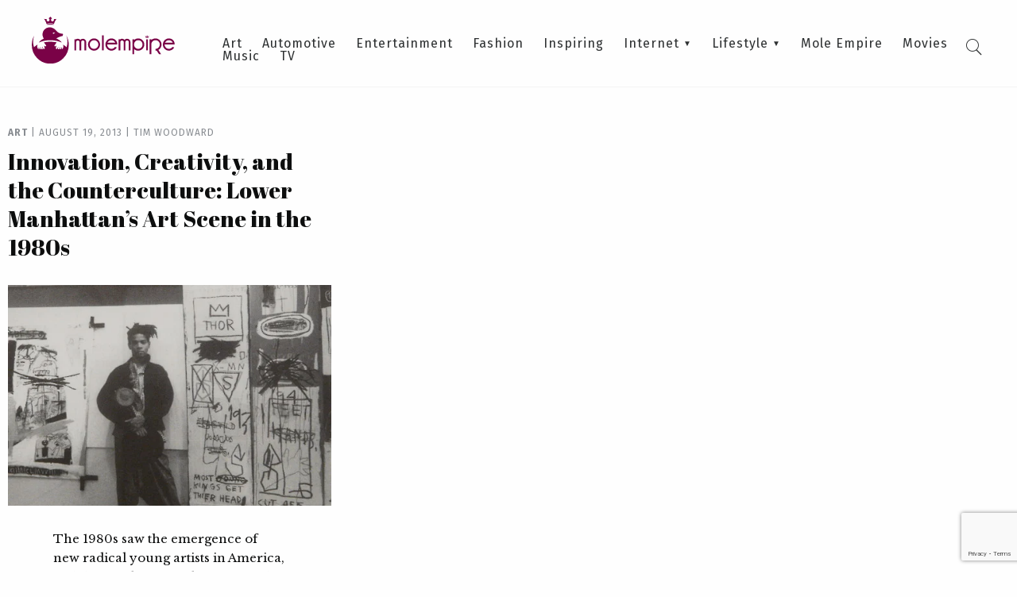

--- FILE ---
content_type: text/html; charset=UTF-8
request_url: https://molempire.com/tag/1980s-new-york/
body_size: 9256
content:
<!DOCTYPE html><html lang="en-US"><head><meta charset="UTF-8" /><meta name="viewport" content="width=device-width, initial-scale=1.0"><link media="all" href="https://molempire.com/app/cache/autoptimize/css/autoptimize_81eff7196a8e15eacafc080ac6190fd7.css" rel="stylesheet"><title>1980s New York Archives - Mole Empire</title><link rel="pingback" href="https://molempire.com/wp/xmlrpc.php"/><link rel='shortcut icon' type='image/x-icon' href='https://molempire.com/app/themes/molempire/assets/images/favicon.ico' /><meta name='robots' content='index, follow, max-image-preview:large, max-snippet:-1, max-video-preview:-1' /><style>img:is([sizes="auto" i], [sizes^="auto," i]) { contain-intrinsic-size: 3000px 1500px }</style><link rel="canonical" href="https://molempire.com/tag/1980s-new-york/" /><meta property="og:locale" content="en_US" /><meta property="og:type" content="article" /><meta property="og:title" content="1980s New York Archives - Mole Empire" /><meta property="og:url" content="https://molempire.com/tag/1980s-new-york/" /><meta property="og:site_name" content="Mole Empire" /><meta name="twitter:card" content="summary_large_image" /> <script type="application/ld+json" class="yoast-schema-graph">{"@context":"https://schema.org","@graph":[{"@type":"CollectionPage","@id":"https://molempire.com/tag/1980s-new-york/","url":"https://molempire.com/tag/1980s-new-york/","name":"1980s New York Archives - Mole Empire","isPartOf":{"@id":"https://molempire.com/#website"},"primaryImageOfPage":{"@id":"https://molempire.com/tag/1980s-new-york/#primaryimage"},"image":{"@id":"https://molempire.com/tag/1980s-new-york/#primaryimage"},"thumbnailUrl":"https://molempire.com/app/uploads/2013/08/Jean-Michel-Basquiat-and-his-work-1980s.jpg","breadcrumb":{"@id":"https://molempire.com/tag/1980s-new-york/#breadcrumb"},"inLanguage":"en-US"},{"@type":"ImageObject","inLanguage":"en-US","@id":"https://molempire.com/tag/1980s-new-york/#primaryimage","url":"https://molempire.com/app/uploads/2013/08/Jean-Michel-Basquiat-and-his-work-1980s.jpg","contentUrl":"https://molempire.com/app/uploads/2013/08/Jean-Michel-Basquiat-and-his-work-1980s.jpg","width":500,"height":513,"caption":"Jean-Michel Basquiat and his work, 1980s"},{"@type":"BreadcrumbList","@id":"https://molempire.com/tag/1980s-new-york/#breadcrumb","itemListElement":[{"@type":"ListItem","position":1,"name":"Home","item":"https://molempire.com/"},{"@type":"ListItem","position":2,"name":"1980s New York"}]},{"@type":"WebSite","@id":"https://molempire.com/#website","url":"https://molempire.com/","name":"Mole Empire","description":"Inspirational stories. Unconventional artists. Underground art.","potentialAction":[{"@type":"SearchAction","target":{"@type":"EntryPoint","urlTemplate":"https://molempire.com/?s={search_term_string}"},"query-input":{"@type":"PropertyValueSpecification","valueRequired":true,"valueName":"search_term_string"}}],"inLanguage":"en-US"}]}</script> <link rel='dns-prefetch' href='//fonts.googleapis.com' /><link rel="alternate" type="application/rss+xml" title="Mole Empire &raquo; 1980s New York Tag Feed" href="https://molempire.com/tag/1980s-new-york/feed/" /> <script type="text/javascript">window._wpemojiSettings = {"baseUrl":"https:\/\/s.w.org\/images\/core\/emoji\/16.0.1\/72x72\/","ext":".png","svgUrl":"https:\/\/s.w.org\/images\/core\/emoji\/16.0.1\/svg\/","svgExt":".svg","source":{"concatemoji":"https:\/\/molempire.com\/wp\/wp-includes\/js\/wp-emoji-release.min.js?ver=19d4aa2b35127c6b6cb10de4e7610c69"}};
/*! This file is auto-generated */
!function(s,n){var o,i,e;function c(e){try{var t={supportTests:e,timestamp:(new Date).valueOf()};sessionStorage.setItem(o,JSON.stringify(t))}catch(e){}}function p(e,t,n){e.clearRect(0,0,e.canvas.width,e.canvas.height),e.fillText(t,0,0);var t=new Uint32Array(e.getImageData(0,0,e.canvas.width,e.canvas.height).data),a=(e.clearRect(0,0,e.canvas.width,e.canvas.height),e.fillText(n,0,0),new Uint32Array(e.getImageData(0,0,e.canvas.width,e.canvas.height).data));return t.every(function(e,t){return e===a[t]})}function u(e,t){e.clearRect(0,0,e.canvas.width,e.canvas.height),e.fillText(t,0,0);for(var n=e.getImageData(16,16,1,1),a=0;a<n.data.length;a++)if(0!==n.data[a])return!1;return!0}function f(e,t,n,a){switch(t){case"flag":return n(e,"\ud83c\udff3\ufe0f\u200d\u26a7\ufe0f","\ud83c\udff3\ufe0f\u200b\u26a7\ufe0f")?!1:!n(e,"\ud83c\udde8\ud83c\uddf6","\ud83c\udde8\u200b\ud83c\uddf6")&&!n(e,"\ud83c\udff4\udb40\udc67\udb40\udc62\udb40\udc65\udb40\udc6e\udb40\udc67\udb40\udc7f","\ud83c\udff4\u200b\udb40\udc67\u200b\udb40\udc62\u200b\udb40\udc65\u200b\udb40\udc6e\u200b\udb40\udc67\u200b\udb40\udc7f");case"emoji":return!a(e,"\ud83e\udedf")}return!1}function g(e,t,n,a){var r="undefined"!=typeof WorkerGlobalScope&&self instanceof WorkerGlobalScope?new OffscreenCanvas(300,150):s.createElement("canvas"),o=r.getContext("2d",{willReadFrequently:!0}),i=(o.textBaseline="top",o.font="600 32px Arial",{});return e.forEach(function(e){i[e]=t(o,e,n,a)}),i}function t(e){var t=s.createElement("script");t.src=e,t.defer=!0,s.head.appendChild(t)}"undefined"!=typeof Promise&&(o="wpEmojiSettingsSupports",i=["flag","emoji"],n.supports={everything:!0,everythingExceptFlag:!0},e=new Promise(function(e){s.addEventListener("DOMContentLoaded",e,{once:!0})}),new Promise(function(t){var n=function(){try{var e=JSON.parse(sessionStorage.getItem(o));if("object"==typeof e&&"number"==typeof e.timestamp&&(new Date).valueOf()<e.timestamp+604800&&"object"==typeof e.supportTests)return e.supportTests}catch(e){}return null}();if(!n){if("undefined"!=typeof Worker&&"undefined"!=typeof OffscreenCanvas&&"undefined"!=typeof URL&&URL.createObjectURL&&"undefined"!=typeof Blob)try{var e="postMessage("+g.toString()+"("+[JSON.stringify(i),f.toString(),p.toString(),u.toString()].join(",")+"));",a=new Blob([e],{type:"text/javascript"}),r=new Worker(URL.createObjectURL(a),{name:"wpTestEmojiSupports"});return void(r.onmessage=function(e){c(n=e.data),r.terminate(),t(n)})}catch(e){}c(n=g(i,f,p,u))}t(n)}).then(function(e){for(var t in e)n.supports[t]=e[t],n.supports.everything=n.supports.everything&&n.supports[t],"flag"!==t&&(n.supports.everythingExceptFlag=n.supports.everythingExceptFlag&&n.supports[t]);n.supports.everythingExceptFlag=n.supports.everythingExceptFlag&&!n.supports.flag,n.DOMReady=!1,n.readyCallback=function(){n.DOMReady=!0}}).then(function(){return e}).then(function(){var e;n.supports.everything||(n.readyCallback(),(e=n.source||{}).concatemoji?t(e.concatemoji):e.wpemoji&&e.twemoji&&(t(e.twemoji),t(e.wpemoji)))}))}((window,document),window._wpemojiSettings);</script> <style id='wp-emoji-styles-inline-css' type='text/css'>img.wp-smiley, img.emoji {
		display: inline !important;
		border: none !important;
		box-shadow: none !important;
		height: 1em !important;
		width: 1em !important;
		margin: 0 0.07em !important;
		vertical-align: -0.1em !important;
		background: none !important;
		padding: 0 !important;
	}</style><style id='classic-theme-styles-inline-css' type='text/css'>/*! This file is auto-generated */
.wp-block-button__link{color:#fff;background-color:#32373c;border-radius:9999px;box-shadow:none;text-decoration:none;padding:calc(.667em + 2px) calc(1.333em + 2px);font-size:1.125em}.wp-block-file__button{background:#32373c;color:#fff;text-decoration:none}</style><style id='safe-svg-svg-icon-style-inline-css' type='text/css'>.safe-svg-cover{text-align:center}.safe-svg-cover .safe-svg-inside{display:inline-block;max-width:100%}.safe-svg-cover svg{fill:currentColor;height:100%;max-height:100%;max-width:100%;width:100%}</style><style id='global-styles-inline-css' type='text/css'>:root{--wp--preset--aspect-ratio--square: 1;--wp--preset--aspect-ratio--4-3: 4/3;--wp--preset--aspect-ratio--3-4: 3/4;--wp--preset--aspect-ratio--3-2: 3/2;--wp--preset--aspect-ratio--2-3: 2/3;--wp--preset--aspect-ratio--16-9: 16/9;--wp--preset--aspect-ratio--9-16: 9/16;--wp--preset--color--black: #000000;--wp--preset--color--cyan-bluish-gray: #abb8c3;--wp--preset--color--white: #ffffff;--wp--preset--color--pale-pink: #f78da7;--wp--preset--color--vivid-red: #cf2e2e;--wp--preset--color--luminous-vivid-orange: #ff6900;--wp--preset--color--luminous-vivid-amber: #fcb900;--wp--preset--color--light-green-cyan: #7bdcb5;--wp--preset--color--vivid-green-cyan: #00d084;--wp--preset--color--pale-cyan-blue: #8ed1fc;--wp--preset--color--vivid-cyan-blue: #0693e3;--wp--preset--color--vivid-purple: #9b51e0;--wp--preset--gradient--vivid-cyan-blue-to-vivid-purple: linear-gradient(135deg,rgba(6,147,227,1) 0%,rgb(155,81,224) 100%);--wp--preset--gradient--light-green-cyan-to-vivid-green-cyan: linear-gradient(135deg,rgb(122,220,180) 0%,rgb(0,208,130) 100%);--wp--preset--gradient--luminous-vivid-amber-to-luminous-vivid-orange: linear-gradient(135deg,rgba(252,185,0,1) 0%,rgba(255,105,0,1) 100%);--wp--preset--gradient--luminous-vivid-orange-to-vivid-red: linear-gradient(135deg,rgba(255,105,0,1) 0%,rgb(207,46,46) 100%);--wp--preset--gradient--very-light-gray-to-cyan-bluish-gray: linear-gradient(135deg,rgb(238,238,238) 0%,rgb(169,184,195) 100%);--wp--preset--gradient--cool-to-warm-spectrum: linear-gradient(135deg,rgb(74,234,220) 0%,rgb(151,120,209) 20%,rgb(207,42,186) 40%,rgb(238,44,130) 60%,rgb(251,105,98) 80%,rgb(254,248,76) 100%);--wp--preset--gradient--blush-light-purple: linear-gradient(135deg,rgb(255,206,236) 0%,rgb(152,150,240) 100%);--wp--preset--gradient--blush-bordeaux: linear-gradient(135deg,rgb(254,205,165) 0%,rgb(254,45,45) 50%,rgb(107,0,62) 100%);--wp--preset--gradient--luminous-dusk: linear-gradient(135deg,rgb(255,203,112) 0%,rgb(199,81,192) 50%,rgb(65,88,208) 100%);--wp--preset--gradient--pale-ocean: linear-gradient(135deg,rgb(255,245,203) 0%,rgb(182,227,212) 50%,rgb(51,167,181) 100%);--wp--preset--gradient--electric-grass: linear-gradient(135deg,rgb(202,248,128) 0%,rgb(113,206,126) 100%);--wp--preset--gradient--midnight: linear-gradient(135deg,rgb(2,3,129) 0%,rgb(40,116,252) 100%);--wp--preset--font-size--small: 13px;--wp--preset--font-size--medium: 20px;--wp--preset--font-size--large: 36px;--wp--preset--font-size--x-large: 42px;--wp--preset--spacing--20: 0.44rem;--wp--preset--spacing--30: 0.67rem;--wp--preset--spacing--40: 1rem;--wp--preset--spacing--50: 1.5rem;--wp--preset--spacing--60: 2.25rem;--wp--preset--spacing--70: 3.38rem;--wp--preset--spacing--80: 5.06rem;--wp--preset--shadow--natural: 6px 6px 9px rgba(0, 0, 0, 0.2);--wp--preset--shadow--deep: 12px 12px 50px rgba(0, 0, 0, 0.4);--wp--preset--shadow--sharp: 6px 6px 0px rgba(0, 0, 0, 0.2);--wp--preset--shadow--outlined: 6px 6px 0px -3px rgba(255, 255, 255, 1), 6px 6px rgba(0, 0, 0, 1);--wp--preset--shadow--crisp: 6px 6px 0px rgba(0, 0, 0, 1);}:where(.is-layout-flex){gap: 0.5em;}:where(.is-layout-grid){gap: 0.5em;}body .is-layout-flex{display: flex;}.is-layout-flex{flex-wrap: wrap;align-items: center;}.is-layout-flex > :is(*, div){margin: 0;}body .is-layout-grid{display: grid;}.is-layout-grid > :is(*, div){margin: 0;}:where(.wp-block-columns.is-layout-flex){gap: 2em;}:where(.wp-block-columns.is-layout-grid){gap: 2em;}:where(.wp-block-post-template.is-layout-flex){gap: 1.25em;}:where(.wp-block-post-template.is-layout-grid){gap: 1.25em;}.has-black-color{color: var(--wp--preset--color--black) !important;}.has-cyan-bluish-gray-color{color: var(--wp--preset--color--cyan-bluish-gray) !important;}.has-white-color{color: var(--wp--preset--color--white) !important;}.has-pale-pink-color{color: var(--wp--preset--color--pale-pink) !important;}.has-vivid-red-color{color: var(--wp--preset--color--vivid-red) !important;}.has-luminous-vivid-orange-color{color: var(--wp--preset--color--luminous-vivid-orange) !important;}.has-luminous-vivid-amber-color{color: var(--wp--preset--color--luminous-vivid-amber) !important;}.has-light-green-cyan-color{color: var(--wp--preset--color--light-green-cyan) !important;}.has-vivid-green-cyan-color{color: var(--wp--preset--color--vivid-green-cyan) !important;}.has-pale-cyan-blue-color{color: var(--wp--preset--color--pale-cyan-blue) !important;}.has-vivid-cyan-blue-color{color: var(--wp--preset--color--vivid-cyan-blue) !important;}.has-vivid-purple-color{color: var(--wp--preset--color--vivid-purple) !important;}.has-black-background-color{background-color: var(--wp--preset--color--black) !important;}.has-cyan-bluish-gray-background-color{background-color: var(--wp--preset--color--cyan-bluish-gray) !important;}.has-white-background-color{background-color: var(--wp--preset--color--white) !important;}.has-pale-pink-background-color{background-color: var(--wp--preset--color--pale-pink) !important;}.has-vivid-red-background-color{background-color: var(--wp--preset--color--vivid-red) !important;}.has-luminous-vivid-orange-background-color{background-color: var(--wp--preset--color--luminous-vivid-orange) !important;}.has-luminous-vivid-amber-background-color{background-color: var(--wp--preset--color--luminous-vivid-amber) !important;}.has-light-green-cyan-background-color{background-color: var(--wp--preset--color--light-green-cyan) !important;}.has-vivid-green-cyan-background-color{background-color: var(--wp--preset--color--vivid-green-cyan) !important;}.has-pale-cyan-blue-background-color{background-color: var(--wp--preset--color--pale-cyan-blue) !important;}.has-vivid-cyan-blue-background-color{background-color: var(--wp--preset--color--vivid-cyan-blue) !important;}.has-vivid-purple-background-color{background-color: var(--wp--preset--color--vivid-purple) !important;}.has-black-border-color{border-color: var(--wp--preset--color--black) !important;}.has-cyan-bluish-gray-border-color{border-color: var(--wp--preset--color--cyan-bluish-gray) !important;}.has-white-border-color{border-color: var(--wp--preset--color--white) !important;}.has-pale-pink-border-color{border-color: var(--wp--preset--color--pale-pink) !important;}.has-vivid-red-border-color{border-color: var(--wp--preset--color--vivid-red) !important;}.has-luminous-vivid-orange-border-color{border-color: var(--wp--preset--color--luminous-vivid-orange) !important;}.has-luminous-vivid-amber-border-color{border-color: var(--wp--preset--color--luminous-vivid-amber) !important;}.has-light-green-cyan-border-color{border-color: var(--wp--preset--color--light-green-cyan) !important;}.has-vivid-green-cyan-border-color{border-color: var(--wp--preset--color--vivid-green-cyan) !important;}.has-pale-cyan-blue-border-color{border-color: var(--wp--preset--color--pale-cyan-blue) !important;}.has-vivid-cyan-blue-border-color{border-color: var(--wp--preset--color--vivid-cyan-blue) !important;}.has-vivid-purple-border-color{border-color: var(--wp--preset--color--vivid-purple) !important;}.has-vivid-cyan-blue-to-vivid-purple-gradient-background{background: var(--wp--preset--gradient--vivid-cyan-blue-to-vivid-purple) !important;}.has-light-green-cyan-to-vivid-green-cyan-gradient-background{background: var(--wp--preset--gradient--light-green-cyan-to-vivid-green-cyan) !important;}.has-luminous-vivid-amber-to-luminous-vivid-orange-gradient-background{background: var(--wp--preset--gradient--luminous-vivid-amber-to-luminous-vivid-orange) !important;}.has-luminous-vivid-orange-to-vivid-red-gradient-background{background: var(--wp--preset--gradient--luminous-vivid-orange-to-vivid-red) !important;}.has-very-light-gray-to-cyan-bluish-gray-gradient-background{background: var(--wp--preset--gradient--very-light-gray-to-cyan-bluish-gray) !important;}.has-cool-to-warm-spectrum-gradient-background{background: var(--wp--preset--gradient--cool-to-warm-spectrum) !important;}.has-blush-light-purple-gradient-background{background: var(--wp--preset--gradient--blush-light-purple) !important;}.has-blush-bordeaux-gradient-background{background: var(--wp--preset--gradient--blush-bordeaux) !important;}.has-luminous-dusk-gradient-background{background: var(--wp--preset--gradient--luminous-dusk) !important;}.has-pale-ocean-gradient-background{background: var(--wp--preset--gradient--pale-ocean) !important;}.has-electric-grass-gradient-background{background: var(--wp--preset--gradient--electric-grass) !important;}.has-midnight-gradient-background{background: var(--wp--preset--gradient--midnight) !important;}.has-small-font-size{font-size: var(--wp--preset--font-size--small) !important;}.has-medium-font-size{font-size: var(--wp--preset--font-size--medium) !important;}.has-large-font-size{font-size: var(--wp--preset--font-size--large) !important;}.has-x-large-font-size{font-size: var(--wp--preset--font-size--x-large) !important;}
:where(.wp-block-post-template.is-layout-flex){gap: 1.25em;}:where(.wp-block-post-template.is-layout-grid){gap: 1.25em;}
:where(.wp-block-columns.is-layout-flex){gap: 2em;}:where(.wp-block-columns.is-layout-grid){gap: 2em;}
:root :where(.wp-block-pullquote){font-size: 1.5em;line-height: 1.6;}</style><link rel='stylesheet' id='molempire-google-fonts-css' href='https://fonts.googleapis.com/css?family=Abril+Fatface%7CFira+Sans%3A300%2C400%2C500%2C700%7CLibre+Baskerville&#038;ver=3.0' type='text/css' media='all' /> <script type="text/javascript" src="https://molempire.com/wp/wp-includes/js/jquery/jquery.min.js?ver=3.7.1" id="jquery-core-js"></script> <link rel="https://api.w.org/" href="https://molempire.com/wp-json/" /><link rel="alternate" title="JSON" type="application/json" href="https://molempire.com/wp-json/wp/v2/tags/2280" /><link rel="EditURI" type="application/rsd+xml" title="RSD" href="https://molempire.com/wp/xmlrpc.php?rsd" /> <script>window.dataLayer = window.dataLayer || [];
    function gtag() {
        dataLayer.push(arguments);
    }
    gtag("consent", "default", {
        ad_storage: "denied",
        ad_user_data: "denied", 
        ad_personalization: "denied",
        analytics_storage: "denied",
        functionality_storage: "denied",
        personalization_storage: "denied",
        security_storage: "granted",
        wait_for_update: 2000,
    });
    gtag("set", "ads_data_redaction", true);
    gtag("set", "url_passthrough", true);</script>  <script>(function(w,d,s,l,i){w[l]=w[l]||[];w[l].push({'gtm.start':
new Date().getTime(),event:'gtm.js'});var f=d.getElementsByTagName(s)[0],
j=d.createElement(s),dl=l!='dataLayer'?'&l='+l:'';j.async=true;j.src=
'https://www.googletagmanager.com/gtm.js?id='+i+dl;f.parentNode.insertBefore(j,f);
})(window,document,'script','dataLayer','GTM-P9MRGB5');</script>    <script id="cookieyes" type="text/javascript" src="https://cdn-cookieyes.com/client_data/6e63af28712e75c2aea3296e/script.js"></script> <link rel="icon" href="https://molempire.com/app/uploads/2016/11/cropped-cropped-Favicon-32x32.png" sizes="32x32" /><link rel="icon" href="https://molempire.com/app/uploads/2016/11/cropped-cropped-Favicon-192x192.png" sizes="192x192" /><link rel="apple-touch-icon" href="https://molempire.com/app/uploads/2016/11/cropped-cropped-Favicon-180x180.png" /><meta name="msapplication-TileImage" content="https://molempire.com/app/uploads/2016/11/cropped-cropped-Favicon-270x270.png" /></head><body class="archive tag tag-1980s-new-york tag-2280 wp-theme-molempire no-js"> <noscript><iframe src="https://www.googletagmanager.com/ns.html?id=GTM-P9MRGB5"
height="0" width="0" style="display:none;visibility:hidden"></iframe></noscript>  <script type="text/javascript">document.body.className = document.body.className.replace( 'no-js', 'js' );</script> <header id="masthead"><div id="logo"> <a href="https://molempire.com"> <img width="512" height="167" src="https://molempire.com/app/uploads/2016/11/header_logo.svg" class="attachment-full size-full" alt="" decoding="async" fetchpriority="high" /> </a></div><div class="menu-wrapper"><nav id="main-menu" role="navigation"><ul id="menu-main-menu" class="menu"><li id="menu-item-2371" class="menu-item menu-item-type-taxonomy menu-item-object-category menu-item-2371"><a href="https://molempire.com/category/art/">Art</a></li><li id="menu-item-30885" class="menu-item menu-item-type-taxonomy menu-item-object-category menu-item-30885"><a href="https://molempire.com/category/automotive/">Automotive</a></li><li id="menu-item-2372" class="menu-item menu-item-type-taxonomy menu-item-object-category menu-item-2372"><a href="https://molempire.com/category/entertainment/">Entertainment</a></li><li id="menu-item-2368" class="menu-item menu-item-type-taxonomy menu-item-object-category menu-item-2368"><a href="https://molempire.com/category/fashion/">Fashion</a></li><li id="menu-item-2374" class="menu-item menu-item-type-taxonomy menu-item-object-category menu-item-2374"><a href="https://molempire.com/category/inspiring/">Inspiring</a></li><li id="menu-item-2373" class="menu-item menu-item-type-taxonomy menu-item-object-category menu-item-has-children menu-item-2373"><a href="https://molempire.com/category/internet/">Internet</a><ul class="sub-menu"><li id="menu-item-30955" class="menu-item menu-item-type-taxonomy menu-item-object-category menu-item-30955"><a href="https://molempire.com/category/crypto/">Crypto</a></li><li id="menu-item-28162" class="menu-item menu-item-type-taxonomy menu-item-object-category menu-item-28162"><a href="https://molempire.com/category/gaming/">Gaming</a></li></ul></li><li id="menu-item-2370" class="menu-item menu-item-type-taxonomy menu-item-object-category menu-item-has-children menu-item-2370"><a href="https://molempire.com/category/lifestyle/">Lifestyle</a><ul class="sub-menu"><li id="menu-item-30958" class="menu-item menu-item-type-taxonomy menu-item-object-category menu-item-30958"><a href="https://molempire.com/category/finance/">Finance</a></li><li id="menu-item-30960" class="menu-item menu-item-type-taxonomy menu-item-object-category menu-item-30960"><a href="https://molempire.com/category/health-and-fitness/">Health and Fitness</a></li><li id="menu-item-30962" class="menu-item menu-item-type-taxonomy menu-item-object-category menu-item-30962"><a href="https://molempire.com/category/insurance/">Insurance</a></li><li id="menu-item-30968" class="menu-item menu-item-type-taxonomy menu-item-object-category menu-item-30968"><a href="https://molempire.com/category/real-estate/">Real Estate</a></li></ul></li><li id="menu-item-30886" class="menu-item menu-item-type-taxonomy menu-item-object-category menu-item-30886"><a href="https://molempire.com/category/molempire/">Mole Empire</a></li><li id="menu-item-2369" class="menu-item menu-item-type-taxonomy menu-item-object-category menu-item-2369"><a href="https://molempire.com/category/movies/">Movies</a></li><li id="menu-item-2914" class="menu-item menu-item-type-taxonomy menu-item-object-category menu-item-2914"><a href="https://molempire.com/category/music/">Music</a></li><li id="menu-item-28684" class="menu-item menu-item-type-taxonomy menu-item-object-category menu-item-28684"><a href="https://molempire.com/category/tv/">TV</a></li></ul></nav></div><div id="searchbox"><form method="get" id="searchform" class="searchform" action="https://molempire.com/"> <input type="text" name="s" id="s" data-nonce="6672bdf1f3" placeholder="Press enter to search" /> <input type="submit" id="searchsubmit" value="Search" /></form><div class="search-icon-toggle"><i class="icon-search"></i><i class="icon-cross"></i></div></div></header> <a class="menu-toggle" href="#"> <span></span> <span></span> <span></span> </a><div class="mobile-menu"><div class="top-devider"></div><nav id="main-menu-mobile" role="navigation"><ul id="menu-main-menu-1" class="menu"><li class="menu-item menu-item-type-taxonomy menu-item-object-category menu-item-2371"><a href="https://molempire.com/category/art/">Art</a></li><li class="menu-item menu-item-type-taxonomy menu-item-object-category menu-item-30885"><a href="https://molempire.com/category/automotive/">Automotive</a></li><li class="menu-item menu-item-type-taxonomy menu-item-object-category menu-item-2372"><a href="https://molempire.com/category/entertainment/">Entertainment</a></li><li class="menu-item menu-item-type-taxonomy menu-item-object-category menu-item-2368"><a href="https://molempire.com/category/fashion/">Fashion</a></li><li class="menu-item menu-item-type-taxonomy menu-item-object-category menu-item-2374"><a href="https://molempire.com/category/inspiring/">Inspiring</a></li><li class="menu-item menu-item-type-taxonomy menu-item-object-category menu-item-has-children menu-item-2373"><a href="https://molempire.com/category/internet/">Internet</a><ul class="sub-menu"><li class="menu-item menu-item-type-taxonomy menu-item-object-category menu-item-30955"><a href="https://molempire.com/category/crypto/">Crypto</a></li><li class="menu-item menu-item-type-taxonomy menu-item-object-category menu-item-28162"><a href="https://molempire.com/category/gaming/">Gaming</a></li></ul></li><li class="menu-item menu-item-type-taxonomy menu-item-object-category menu-item-has-children menu-item-2370"><a href="https://molempire.com/category/lifestyle/">Lifestyle</a><ul class="sub-menu"><li class="menu-item menu-item-type-taxonomy menu-item-object-category menu-item-30958"><a href="https://molempire.com/category/finance/">Finance</a></li><li class="menu-item menu-item-type-taxonomy menu-item-object-category menu-item-30960"><a href="https://molempire.com/category/health-and-fitness/">Health and Fitness</a></li><li class="menu-item menu-item-type-taxonomy menu-item-object-category menu-item-30962"><a href="https://molempire.com/category/insurance/">Insurance</a></li><li class="menu-item menu-item-type-taxonomy menu-item-object-category menu-item-30968"><a href="https://molempire.com/category/real-estate/">Real Estate</a></li></ul></li><li class="menu-item menu-item-type-taxonomy menu-item-object-category menu-item-30886"><a href="https://molempire.com/category/molempire/">Mole Empire</a></li><li class="menu-item menu-item-type-taxonomy menu-item-object-category menu-item-2369"><a href="https://molempire.com/category/movies/">Movies</a></li><li class="menu-item menu-item-type-taxonomy menu-item-object-category menu-item-2914"><a href="https://molempire.com/category/music/">Music</a></li><li class="menu-item menu-item-type-taxonomy menu-item-object-category menu-item-28684"><a href="https://molempire.com/category/tv/">TV</a></li></ul></nav></div><div class="light-overlay"> <img id="search-throbber" class="hide" src="https://molempire.com/app/themes/molempire/assets/images/throbber.gif" /><div id="search-results"></div></div><div id="main"><div class="row"><div class="small-24 column"><div class="articles" data-nonce="9c8722e32f" data-offset="12" data-tag="is_archive"><div class="row small-collapse medium-uncollapse main-articles-listing" data-equalizer="articles" data-equalize-by-row="true" data-equalize-on-stack="true"><section class="small-24 medium-12 large-8 column end"><div class="large-article"><div class="article-details"><div class="article-meta"> <a href="https://molempire.com/category/art/" class="category-tag">Art</a> <span class="vertical-devider">|</span> <span class="date-tag">August 19, 2013</span> <span class="vertical-devider">|</span> <a href="https://molempire.com/author/tim/" class="author-tag">Tim Woodward</a></div><h2 data-equalizer-watch="articles"><a href="https://molempire.com/2013/08/19/innovation-creativity-and-the-counterculture-lower-manhattans-art-scene-in-the-1980s/">Innovation, Creativity, and the Counterculture: Lower Manhattan&#8217;s Art Scene in the 1980s</a></h2></div> <a href="https://molempire.com/2013/08/19/innovation-creativity-and-the-counterculture-lower-manhattans-art-scene-in-the-1980s/" class="image-wrapper"><div class="article-image" style="background: url('https://molempire.com/app/uploads/2013/08/Jean-Michel-Basquiat-and-his-work-1980s.jpg') center center no-repeat transparent; -moz-background-size-cover; -webkit-background-size: cover; background-size: cover;"></div></a><div class="article-excerpt"><p>The 1980s saw the emergence of new radical young artists in America, with key underground figures such as Jean- Michel Basquiat, Keith Haring and Kenny Scharf based around Lower Manhattan and the East Village scene.  This prolific and talented group of artists with a counterculture stance, that included Vincent Gallo, was mainly centred around creating&#8230;</p></div> <a class="article-read-more" href="https://molempire.com/2013/08/19/innovation-creativity-and-the-counterculture-lower-manhattans-art-scene-in-the-1980s/">Read more</a></div></section></div></div><div class="load-more-wrapper"> <a href="#" id="load-more-button" class="button load-more-button">Load more posts</a> <img id="load-more-throbber" class="hide" src="https://molempire.com/app/themes/molempire/assets/images/throbber.gif" /></div></div></div></div><footer id="colophon" ><div class="row collapse medium-uncollapse"><div class="small-24 column"> <a class="logo" href="https://molempire.com"><img width="407" height="511" src="https://molempire.com/app/uploads/2016/11/footer_logo.svg" class="attachment-full size-full" alt="" decoding="async" loading="lazy" /></a><nav id="footer-menu" role="navigation"><ul id="menu-footer-menu" class="menu"><li id="menu-item-26614" class="menu-item menu-item-type-post_type menu-item-object-page menu-item-26614"><a href="https://molempire.com/about-mole-empire/">About</a></li><li id="menu-item-26616" class="menu-item menu-item-type-post_type menu-item-object-page menu-item-26616"><a href="https://molempire.com/contact-us-send-tips/">Contact Us / Submit Art</a></li><li id="menu-item-26617" class="menu-item menu-item-type-post_type menu-item-object-page menu-item-26617"><a href="https://molempire.com/disclaimer/">Disclaimer</a></li><li id="menu-item-26618" class="menu-item menu-item-type-post_type menu-item-object-page menu-item-26618"><a href="https://molempire.com/testimonials/">Testimonials</a></li></ul></nav></div></div><div class="colophon"><div class="row collapse"><div class="small-24 column"><div class="copyright"> &copy; Mole Empire 2026. All rights reserved.</div><div class="hosted"> Hosted by <a target="_blank" rel="nofollow" href="http://dreamproduction.com">Dream Production</a></div></div></div></div></footer> <script type="speculationrules">{"prefetch":[{"source":"document","where":{"and":[{"href_matches":"\/*"},{"not":{"href_matches":["\/wp\/wp-*.php","\/wp\/wp-admin\/*","\/app\/uploads\/*","\/app\/*","\/app\/plugins\/*","\/app\/themes\/molempire\/*","\/*\\?(.+)"]}},{"not":{"selector_matches":"a[rel~=\"nofollow\"]"}},{"not":{"selector_matches":".no-prefetch, .no-prefetch a"}}]},"eagerness":"conservative"}]}</script>  <script type="text/javascript">var sbiajaxurl = "https://molempire.com/wp/wp-admin/admin-ajax.php";</script> <script type="text/javascript" src="https://molempire.com/wp/wp-includes/js/dist/hooks.min.js?ver=4d63a3d491d11ffd8ac6" id="wp-hooks-js"></script> <script type="text/javascript" src="https://molempire.com/wp/wp-includes/js/dist/i18n.min.js?ver=5e580eb46a90c2b997e6" id="wp-i18n-js"></script> <script type="text/javascript" id="wp-i18n-js-after">wp.i18n.setLocaleData( { 'text direction\u0004ltr': [ 'ltr' ] } );</script> <script type="text/javascript" id="contact-form-7-js-before">var wpcf7 = {
    "api": {
        "root": "https:\/\/molempire.com\/wp-json\/",
        "namespace": "contact-form-7\/v1"
    }
};</script> <script type="text/javascript" id="ppress-frontend-script-js-extra">var pp_ajax_form = {"ajaxurl":"https:\/\/molempire.com\/wp\/wp-admin\/admin-ajax.php","confirm_delete":"Are you sure?","deleting_text":"Deleting...","deleting_error":"An error occurred. Please try again.","nonce":"d2b5a95449","disable_ajax_form":"false","is_checkout":"0","is_checkout_tax_enabled":"0","is_checkout_autoscroll_enabled":"true"};</script> <script type="text/javascript" id="molempire-all-js-extra">var ajax_object = {"ajax_url":"https:\/\/molempire.com\/wp\/wp-admin\/admin-ajax.php"};</script> <script type="text/javascript" src="https://www.google.com/recaptcha/api.js?render=6LfF2qkoAAAAADYTY-Bw4uWdcg8_rhJZbQyhGHKv&amp;ver=3.0" id="google-recaptcha-js"></script> <script type="text/javascript" src="https://molempire.com/wp/wp-includes/js/dist/vendor/wp-polyfill.min.js?ver=3.15.0" id="wp-polyfill-js"></script> <script type="text/javascript" id="wpcf7-recaptcha-js-before">var wpcf7_recaptcha = {
    "sitekey": "6LfF2qkoAAAAADYTY-Bw4uWdcg8_rhJZbQyhGHKv",
    "actions": {
        "homepage": "homepage",
        "contactform": "contactform"
    }
};</script> <script defer src="https://molempire.com/app/cache/autoptimize/js/autoptimize_5f5101bdc329d677186c0e1c62a273b8.js"></script></body></html>

--- FILE ---
content_type: text/html; charset=utf-8
request_url: https://www.google.com/recaptcha/api2/anchor?ar=1&k=6LfF2qkoAAAAADYTY-Bw4uWdcg8_rhJZbQyhGHKv&co=aHR0cHM6Ly9tb2xlbXBpcmUuY29tOjQ0Mw..&hl=en&v=PoyoqOPhxBO7pBk68S4YbpHZ&size=invisible&anchor-ms=20000&execute-ms=30000&cb=y7a17vdpnn5q
body_size: 48690
content:
<!DOCTYPE HTML><html dir="ltr" lang="en"><head><meta http-equiv="Content-Type" content="text/html; charset=UTF-8">
<meta http-equiv="X-UA-Compatible" content="IE=edge">
<title>reCAPTCHA</title>
<style type="text/css">
/* cyrillic-ext */
@font-face {
  font-family: 'Roboto';
  font-style: normal;
  font-weight: 400;
  font-stretch: 100%;
  src: url(//fonts.gstatic.com/s/roboto/v48/KFO7CnqEu92Fr1ME7kSn66aGLdTylUAMa3GUBHMdazTgWw.woff2) format('woff2');
  unicode-range: U+0460-052F, U+1C80-1C8A, U+20B4, U+2DE0-2DFF, U+A640-A69F, U+FE2E-FE2F;
}
/* cyrillic */
@font-face {
  font-family: 'Roboto';
  font-style: normal;
  font-weight: 400;
  font-stretch: 100%;
  src: url(//fonts.gstatic.com/s/roboto/v48/KFO7CnqEu92Fr1ME7kSn66aGLdTylUAMa3iUBHMdazTgWw.woff2) format('woff2');
  unicode-range: U+0301, U+0400-045F, U+0490-0491, U+04B0-04B1, U+2116;
}
/* greek-ext */
@font-face {
  font-family: 'Roboto';
  font-style: normal;
  font-weight: 400;
  font-stretch: 100%;
  src: url(//fonts.gstatic.com/s/roboto/v48/KFO7CnqEu92Fr1ME7kSn66aGLdTylUAMa3CUBHMdazTgWw.woff2) format('woff2');
  unicode-range: U+1F00-1FFF;
}
/* greek */
@font-face {
  font-family: 'Roboto';
  font-style: normal;
  font-weight: 400;
  font-stretch: 100%;
  src: url(//fonts.gstatic.com/s/roboto/v48/KFO7CnqEu92Fr1ME7kSn66aGLdTylUAMa3-UBHMdazTgWw.woff2) format('woff2');
  unicode-range: U+0370-0377, U+037A-037F, U+0384-038A, U+038C, U+038E-03A1, U+03A3-03FF;
}
/* math */
@font-face {
  font-family: 'Roboto';
  font-style: normal;
  font-weight: 400;
  font-stretch: 100%;
  src: url(//fonts.gstatic.com/s/roboto/v48/KFO7CnqEu92Fr1ME7kSn66aGLdTylUAMawCUBHMdazTgWw.woff2) format('woff2');
  unicode-range: U+0302-0303, U+0305, U+0307-0308, U+0310, U+0312, U+0315, U+031A, U+0326-0327, U+032C, U+032F-0330, U+0332-0333, U+0338, U+033A, U+0346, U+034D, U+0391-03A1, U+03A3-03A9, U+03B1-03C9, U+03D1, U+03D5-03D6, U+03F0-03F1, U+03F4-03F5, U+2016-2017, U+2034-2038, U+203C, U+2040, U+2043, U+2047, U+2050, U+2057, U+205F, U+2070-2071, U+2074-208E, U+2090-209C, U+20D0-20DC, U+20E1, U+20E5-20EF, U+2100-2112, U+2114-2115, U+2117-2121, U+2123-214F, U+2190, U+2192, U+2194-21AE, U+21B0-21E5, U+21F1-21F2, U+21F4-2211, U+2213-2214, U+2216-22FF, U+2308-230B, U+2310, U+2319, U+231C-2321, U+2336-237A, U+237C, U+2395, U+239B-23B7, U+23D0, U+23DC-23E1, U+2474-2475, U+25AF, U+25B3, U+25B7, U+25BD, U+25C1, U+25CA, U+25CC, U+25FB, U+266D-266F, U+27C0-27FF, U+2900-2AFF, U+2B0E-2B11, U+2B30-2B4C, U+2BFE, U+3030, U+FF5B, U+FF5D, U+1D400-1D7FF, U+1EE00-1EEFF;
}
/* symbols */
@font-face {
  font-family: 'Roboto';
  font-style: normal;
  font-weight: 400;
  font-stretch: 100%;
  src: url(//fonts.gstatic.com/s/roboto/v48/KFO7CnqEu92Fr1ME7kSn66aGLdTylUAMaxKUBHMdazTgWw.woff2) format('woff2');
  unicode-range: U+0001-000C, U+000E-001F, U+007F-009F, U+20DD-20E0, U+20E2-20E4, U+2150-218F, U+2190, U+2192, U+2194-2199, U+21AF, U+21E6-21F0, U+21F3, U+2218-2219, U+2299, U+22C4-22C6, U+2300-243F, U+2440-244A, U+2460-24FF, U+25A0-27BF, U+2800-28FF, U+2921-2922, U+2981, U+29BF, U+29EB, U+2B00-2BFF, U+4DC0-4DFF, U+FFF9-FFFB, U+10140-1018E, U+10190-1019C, U+101A0, U+101D0-101FD, U+102E0-102FB, U+10E60-10E7E, U+1D2C0-1D2D3, U+1D2E0-1D37F, U+1F000-1F0FF, U+1F100-1F1AD, U+1F1E6-1F1FF, U+1F30D-1F30F, U+1F315, U+1F31C, U+1F31E, U+1F320-1F32C, U+1F336, U+1F378, U+1F37D, U+1F382, U+1F393-1F39F, U+1F3A7-1F3A8, U+1F3AC-1F3AF, U+1F3C2, U+1F3C4-1F3C6, U+1F3CA-1F3CE, U+1F3D4-1F3E0, U+1F3ED, U+1F3F1-1F3F3, U+1F3F5-1F3F7, U+1F408, U+1F415, U+1F41F, U+1F426, U+1F43F, U+1F441-1F442, U+1F444, U+1F446-1F449, U+1F44C-1F44E, U+1F453, U+1F46A, U+1F47D, U+1F4A3, U+1F4B0, U+1F4B3, U+1F4B9, U+1F4BB, U+1F4BF, U+1F4C8-1F4CB, U+1F4D6, U+1F4DA, U+1F4DF, U+1F4E3-1F4E6, U+1F4EA-1F4ED, U+1F4F7, U+1F4F9-1F4FB, U+1F4FD-1F4FE, U+1F503, U+1F507-1F50B, U+1F50D, U+1F512-1F513, U+1F53E-1F54A, U+1F54F-1F5FA, U+1F610, U+1F650-1F67F, U+1F687, U+1F68D, U+1F691, U+1F694, U+1F698, U+1F6AD, U+1F6B2, U+1F6B9-1F6BA, U+1F6BC, U+1F6C6-1F6CF, U+1F6D3-1F6D7, U+1F6E0-1F6EA, U+1F6F0-1F6F3, U+1F6F7-1F6FC, U+1F700-1F7FF, U+1F800-1F80B, U+1F810-1F847, U+1F850-1F859, U+1F860-1F887, U+1F890-1F8AD, U+1F8B0-1F8BB, U+1F8C0-1F8C1, U+1F900-1F90B, U+1F93B, U+1F946, U+1F984, U+1F996, U+1F9E9, U+1FA00-1FA6F, U+1FA70-1FA7C, U+1FA80-1FA89, U+1FA8F-1FAC6, U+1FACE-1FADC, U+1FADF-1FAE9, U+1FAF0-1FAF8, U+1FB00-1FBFF;
}
/* vietnamese */
@font-face {
  font-family: 'Roboto';
  font-style: normal;
  font-weight: 400;
  font-stretch: 100%;
  src: url(//fonts.gstatic.com/s/roboto/v48/KFO7CnqEu92Fr1ME7kSn66aGLdTylUAMa3OUBHMdazTgWw.woff2) format('woff2');
  unicode-range: U+0102-0103, U+0110-0111, U+0128-0129, U+0168-0169, U+01A0-01A1, U+01AF-01B0, U+0300-0301, U+0303-0304, U+0308-0309, U+0323, U+0329, U+1EA0-1EF9, U+20AB;
}
/* latin-ext */
@font-face {
  font-family: 'Roboto';
  font-style: normal;
  font-weight: 400;
  font-stretch: 100%;
  src: url(//fonts.gstatic.com/s/roboto/v48/KFO7CnqEu92Fr1ME7kSn66aGLdTylUAMa3KUBHMdazTgWw.woff2) format('woff2');
  unicode-range: U+0100-02BA, U+02BD-02C5, U+02C7-02CC, U+02CE-02D7, U+02DD-02FF, U+0304, U+0308, U+0329, U+1D00-1DBF, U+1E00-1E9F, U+1EF2-1EFF, U+2020, U+20A0-20AB, U+20AD-20C0, U+2113, U+2C60-2C7F, U+A720-A7FF;
}
/* latin */
@font-face {
  font-family: 'Roboto';
  font-style: normal;
  font-weight: 400;
  font-stretch: 100%;
  src: url(//fonts.gstatic.com/s/roboto/v48/KFO7CnqEu92Fr1ME7kSn66aGLdTylUAMa3yUBHMdazQ.woff2) format('woff2');
  unicode-range: U+0000-00FF, U+0131, U+0152-0153, U+02BB-02BC, U+02C6, U+02DA, U+02DC, U+0304, U+0308, U+0329, U+2000-206F, U+20AC, U+2122, U+2191, U+2193, U+2212, U+2215, U+FEFF, U+FFFD;
}
/* cyrillic-ext */
@font-face {
  font-family: 'Roboto';
  font-style: normal;
  font-weight: 500;
  font-stretch: 100%;
  src: url(//fonts.gstatic.com/s/roboto/v48/KFO7CnqEu92Fr1ME7kSn66aGLdTylUAMa3GUBHMdazTgWw.woff2) format('woff2');
  unicode-range: U+0460-052F, U+1C80-1C8A, U+20B4, U+2DE0-2DFF, U+A640-A69F, U+FE2E-FE2F;
}
/* cyrillic */
@font-face {
  font-family: 'Roboto';
  font-style: normal;
  font-weight: 500;
  font-stretch: 100%;
  src: url(//fonts.gstatic.com/s/roboto/v48/KFO7CnqEu92Fr1ME7kSn66aGLdTylUAMa3iUBHMdazTgWw.woff2) format('woff2');
  unicode-range: U+0301, U+0400-045F, U+0490-0491, U+04B0-04B1, U+2116;
}
/* greek-ext */
@font-face {
  font-family: 'Roboto';
  font-style: normal;
  font-weight: 500;
  font-stretch: 100%;
  src: url(//fonts.gstatic.com/s/roboto/v48/KFO7CnqEu92Fr1ME7kSn66aGLdTylUAMa3CUBHMdazTgWw.woff2) format('woff2');
  unicode-range: U+1F00-1FFF;
}
/* greek */
@font-face {
  font-family: 'Roboto';
  font-style: normal;
  font-weight: 500;
  font-stretch: 100%;
  src: url(//fonts.gstatic.com/s/roboto/v48/KFO7CnqEu92Fr1ME7kSn66aGLdTylUAMa3-UBHMdazTgWw.woff2) format('woff2');
  unicode-range: U+0370-0377, U+037A-037F, U+0384-038A, U+038C, U+038E-03A1, U+03A3-03FF;
}
/* math */
@font-face {
  font-family: 'Roboto';
  font-style: normal;
  font-weight: 500;
  font-stretch: 100%;
  src: url(//fonts.gstatic.com/s/roboto/v48/KFO7CnqEu92Fr1ME7kSn66aGLdTylUAMawCUBHMdazTgWw.woff2) format('woff2');
  unicode-range: U+0302-0303, U+0305, U+0307-0308, U+0310, U+0312, U+0315, U+031A, U+0326-0327, U+032C, U+032F-0330, U+0332-0333, U+0338, U+033A, U+0346, U+034D, U+0391-03A1, U+03A3-03A9, U+03B1-03C9, U+03D1, U+03D5-03D6, U+03F0-03F1, U+03F4-03F5, U+2016-2017, U+2034-2038, U+203C, U+2040, U+2043, U+2047, U+2050, U+2057, U+205F, U+2070-2071, U+2074-208E, U+2090-209C, U+20D0-20DC, U+20E1, U+20E5-20EF, U+2100-2112, U+2114-2115, U+2117-2121, U+2123-214F, U+2190, U+2192, U+2194-21AE, U+21B0-21E5, U+21F1-21F2, U+21F4-2211, U+2213-2214, U+2216-22FF, U+2308-230B, U+2310, U+2319, U+231C-2321, U+2336-237A, U+237C, U+2395, U+239B-23B7, U+23D0, U+23DC-23E1, U+2474-2475, U+25AF, U+25B3, U+25B7, U+25BD, U+25C1, U+25CA, U+25CC, U+25FB, U+266D-266F, U+27C0-27FF, U+2900-2AFF, U+2B0E-2B11, U+2B30-2B4C, U+2BFE, U+3030, U+FF5B, U+FF5D, U+1D400-1D7FF, U+1EE00-1EEFF;
}
/* symbols */
@font-face {
  font-family: 'Roboto';
  font-style: normal;
  font-weight: 500;
  font-stretch: 100%;
  src: url(//fonts.gstatic.com/s/roboto/v48/KFO7CnqEu92Fr1ME7kSn66aGLdTylUAMaxKUBHMdazTgWw.woff2) format('woff2');
  unicode-range: U+0001-000C, U+000E-001F, U+007F-009F, U+20DD-20E0, U+20E2-20E4, U+2150-218F, U+2190, U+2192, U+2194-2199, U+21AF, U+21E6-21F0, U+21F3, U+2218-2219, U+2299, U+22C4-22C6, U+2300-243F, U+2440-244A, U+2460-24FF, U+25A0-27BF, U+2800-28FF, U+2921-2922, U+2981, U+29BF, U+29EB, U+2B00-2BFF, U+4DC0-4DFF, U+FFF9-FFFB, U+10140-1018E, U+10190-1019C, U+101A0, U+101D0-101FD, U+102E0-102FB, U+10E60-10E7E, U+1D2C0-1D2D3, U+1D2E0-1D37F, U+1F000-1F0FF, U+1F100-1F1AD, U+1F1E6-1F1FF, U+1F30D-1F30F, U+1F315, U+1F31C, U+1F31E, U+1F320-1F32C, U+1F336, U+1F378, U+1F37D, U+1F382, U+1F393-1F39F, U+1F3A7-1F3A8, U+1F3AC-1F3AF, U+1F3C2, U+1F3C4-1F3C6, U+1F3CA-1F3CE, U+1F3D4-1F3E0, U+1F3ED, U+1F3F1-1F3F3, U+1F3F5-1F3F7, U+1F408, U+1F415, U+1F41F, U+1F426, U+1F43F, U+1F441-1F442, U+1F444, U+1F446-1F449, U+1F44C-1F44E, U+1F453, U+1F46A, U+1F47D, U+1F4A3, U+1F4B0, U+1F4B3, U+1F4B9, U+1F4BB, U+1F4BF, U+1F4C8-1F4CB, U+1F4D6, U+1F4DA, U+1F4DF, U+1F4E3-1F4E6, U+1F4EA-1F4ED, U+1F4F7, U+1F4F9-1F4FB, U+1F4FD-1F4FE, U+1F503, U+1F507-1F50B, U+1F50D, U+1F512-1F513, U+1F53E-1F54A, U+1F54F-1F5FA, U+1F610, U+1F650-1F67F, U+1F687, U+1F68D, U+1F691, U+1F694, U+1F698, U+1F6AD, U+1F6B2, U+1F6B9-1F6BA, U+1F6BC, U+1F6C6-1F6CF, U+1F6D3-1F6D7, U+1F6E0-1F6EA, U+1F6F0-1F6F3, U+1F6F7-1F6FC, U+1F700-1F7FF, U+1F800-1F80B, U+1F810-1F847, U+1F850-1F859, U+1F860-1F887, U+1F890-1F8AD, U+1F8B0-1F8BB, U+1F8C0-1F8C1, U+1F900-1F90B, U+1F93B, U+1F946, U+1F984, U+1F996, U+1F9E9, U+1FA00-1FA6F, U+1FA70-1FA7C, U+1FA80-1FA89, U+1FA8F-1FAC6, U+1FACE-1FADC, U+1FADF-1FAE9, U+1FAF0-1FAF8, U+1FB00-1FBFF;
}
/* vietnamese */
@font-face {
  font-family: 'Roboto';
  font-style: normal;
  font-weight: 500;
  font-stretch: 100%;
  src: url(//fonts.gstatic.com/s/roboto/v48/KFO7CnqEu92Fr1ME7kSn66aGLdTylUAMa3OUBHMdazTgWw.woff2) format('woff2');
  unicode-range: U+0102-0103, U+0110-0111, U+0128-0129, U+0168-0169, U+01A0-01A1, U+01AF-01B0, U+0300-0301, U+0303-0304, U+0308-0309, U+0323, U+0329, U+1EA0-1EF9, U+20AB;
}
/* latin-ext */
@font-face {
  font-family: 'Roboto';
  font-style: normal;
  font-weight: 500;
  font-stretch: 100%;
  src: url(//fonts.gstatic.com/s/roboto/v48/KFO7CnqEu92Fr1ME7kSn66aGLdTylUAMa3KUBHMdazTgWw.woff2) format('woff2');
  unicode-range: U+0100-02BA, U+02BD-02C5, U+02C7-02CC, U+02CE-02D7, U+02DD-02FF, U+0304, U+0308, U+0329, U+1D00-1DBF, U+1E00-1E9F, U+1EF2-1EFF, U+2020, U+20A0-20AB, U+20AD-20C0, U+2113, U+2C60-2C7F, U+A720-A7FF;
}
/* latin */
@font-face {
  font-family: 'Roboto';
  font-style: normal;
  font-weight: 500;
  font-stretch: 100%;
  src: url(//fonts.gstatic.com/s/roboto/v48/KFO7CnqEu92Fr1ME7kSn66aGLdTylUAMa3yUBHMdazQ.woff2) format('woff2');
  unicode-range: U+0000-00FF, U+0131, U+0152-0153, U+02BB-02BC, U+02C6, U+02DA, U+02DC, U+0304, U+0308, U+0329, U+2000-206F, U+20AC, U+2122, U+2191, U+2193, U+2212, U+2215, U+FEFF, U+FFFD;
}
/* cyrillic-ext */
@font-face {
  font-family: 'Roboto';
  font-style: normal;
  font-weight: 900;
  font-stretch: 100%;
  src: url(//fonts.gstatic.com/s/roboto/v48/KFO7CnqEu92Fr1ME7kSn66aGLdTylUAMa3GUBHMdazTgWw.woff2) format('woff2');
  unicode-range: U+0460-052F, U+1C80-1C8A, U+20B4, U+2DE0-2DFF, U+A640-A69F, U+FE2E-FE2F;
}
/* cyrillic */
@font-face {
  font-family: 'Roboto';
  font-style: normal;
  font-weight: 900;
  font-stretch: 100%;
  src: url(//fonts.gstatic.com/s/roboto/v48/KFO7CnqEu92Fr1ME7kSn66aGLdTylUAMa3iUBHMdazTgWw.woff2) format('woff2');
  unicode-range: U+0301, U+0400-045F, U+0490-0491, U+04B0-04B1, U+2116;
}
/* greek-ext */
@font-face {
  font-family: 'Roboto';
  font-style: normal;
  font-weight: 900;
  font-stretch: 100%;
  src: url(//fonts.gstatic.com/s/roboto/v48/KFO7CnqEu92Fr1ME7kSn66aGLdTylUAMa3CUBHMdazTgWw.woff2) format('woff2');
  unicode-range: U+1F00-1FFF;
}
/* greek */
@font-face {
  font-family: 'Roboto';
  font-style: normal;
  font-weight: 900;
  font-stretch: 100%;
  src: url(//fonts.gstatic.com/s/roboto/v48/KFO7CnqEu92Fr1ME7kSn66aGLdTylUAMa3-UBHMdazTgWw.woff2) format('woff2');
  unicode-range: U+0370-0377, U+037A-037F, U+0384-038A, U+038C, U+038E-03A1, U+03A3-03FF;
}
/* math */
@font-face {
  font-family: 'Roboto';
  font-style: normal;
  font-weight: 900;
  font-stretch: 100%;
  src: url(//fonts.gstatic.com/s/roboto/v48/KFO7CnqEu92Fr1ME7kSn66aGLdTylUAMawCUBHMdazTgWw.woff2) format('woff2');
  unicode-range: U+0302-0303, U+0305, U+0307-0308, U+0310, U+0312, U+0315, U+031A, U+0326-0327, U+032C, U+032F-0330, U+0332-0333, U+0338, U+033A, U+0346, U+034D, U+0391-03A1, U+03A3-03A9, U+03B1-03C9, U+03D1, U+03D5-03D6, U+03F0-03F1, U+03F4-03F5, U+2016-2017, U+2034-2038, U+203C, U+2040, U+2043, U+2047, U+2050, U+2057, U+205F, U+2070-2071, U+2074-208E, U+2090-209C, U+20D0-20DC, U+20E1, U+20E5-20EF, U+2100-2112, U+2114-2115, U+2117-2121, U+2123-214F, U+2190, U+2192, U+2194-21AE, U+21B0-21E5, U+21F1-21F2, U+21F4-2211, U+2213-2214, U+2216-22FF, U+2308-230B, U+2310, U+2319, U+231C-2321, U+2336-237A, U+237C, U+2395, U+239B-23B7, U+23D0, U+23DC-23E1, U+2474-2475, U+25AF, U+25B3, U+25B7, U+25BD, U+25C1, U+25CA, U+25CC, U+25FB, U+266D-266F, U+27C0-27FF, U+2900-2AFF, U+2B0E-2B11, U+2B30-2B4C, U+2BFE, U+3030, U+FF5B, U+FF5D, U+1D400-1D7FF, U+1EE00-1EEFF;
}
/* symbols */
@font-face {
  font-family: 'Roboto';
  font-style: normal;
  font-weight: 900;
  font-stretch: 100%;
  src: url(//fonts.gstatic.com/s/roboto/v48/KFO7CnqEu92Fr1ME7kSn66aGLdTylUAMaxKUBHMdazTgWw.woff2) format('woff2');
  unicode-range: U+0001-000C, U+000E-001F, U+007F-009F, U+20DD-20E0, U+20E2-20E4, U+2150-218F, U+2190, U+2192, U+2194-2199, U+21AF, U+21E6-21F0, U+21F3, U+2218-2219, U+2299, U+22C4-22C6, U+2300-243F, U+2440-244A, U+2460-24FF, U+25A0-27BF, U+2800-28FF, U+2921-2922, U+2981, U+29BF, U+29EB, U+2B00-2BFF, U+4DC0-4DFF, U+FFF9-FFFB, U+10140-1018E, U+10190-1019C, U+101A0, U+101D0-101FD, U+102E0-102FB, U+10E60-10E7E, U+1D2C0-1D2D3, U+1D2E0-1D37F, U+1F000-1F0FF, U+1F100-1F1AD, U+1F1E6-1F1FF, U+1F30D-1F30F, U+1F315, U+1F31C, U+1F31E, U+1F320-1F32C, U+1F336, U+1F378, U+1F37D, U+1F382, U+1F393-1F39F, U+1F3A7-1F3A8, U+1F3AC-1F3AF, U+1F3C2, U+1F3C4-1F3C6, U+1F3CA-1F3CE, U+1F3D4-1F3E0, U+1F3ED, U+1F3F1-1F3F3, U+1F3F5-1F3F7, U+1F408, U+1F415, U+1F41F, U+1F426, U+1F43F, U+1F441-1F442, U+1F444, U+1F446-1F449, U+1F44C-1F44E, U+1F453, U+1F46A, U+1F47D, U+1F4A3, U+1F4B0, U+1F4B3, U+1F4B9, U+1F4BB, U+1F4BF, U+1F4C8-1F4CB, U+1F4D6, U+1F4DA, U+1F4DF, U+1F4E3-1F4E6, U+1F4EA-1F4ED, U+1F4F7, U+1F4F9-1F4FB, U+1F4FD-1F4FE, U+1F503, U+1F507-1F50B, U+1F50D, U+1F512-1F513, U+1F53E-1F54A, U+1F54F-1F5FA, U+1F610, U+1F650-1F67F, U+1F687, U+1F68D, U+1F691, U+1F694, U+1F698, U+1F6AD, U+1F6B2, U+1F6B9-1F6BA, U+1F6BC, U+1F6C6-1F6CF, U+1F6D3-1F6D7, U+1F6E0-1F6EA, U+1F6F0-1F6F3, U+1F6F7-1F6FC, U+1F700-1F7FF, U+1F800-1F80B, U+1F810-1F847, U+1F850-1F859, U+1F860-1F887, U+1F890-1F8AD, U+1F8B0-1F8BB, U+1F8C0-1F8C1, U+1F900-1F90B, U+1F93B, U+1F946, U+1F984, U+1F996, U+1F9E9, U+1FA00-1FA6F, U+1FA70-1FA7C, U+1FA80-1FA89, U+1FA8F-1FAC6, U+1FACE-1FADC, U+1FADF-1FAE9, U+1FAF0-1FAF8, U+1FB00-1FBFF;
}
/* vietnamese */
@font-face {
  font-family: 'Roboto';
  font-style: normal;
  font-weight: 900;
  font-stretch: 100%;
  src: url(//fonts.gstatic.com/s/roboto/v48/KFO7CnqEu92Fr1ME7kSn66aGLdTylUAMa3OUBHMdazTgWw.woff2) format('woff2');
  unicode-range: U+0102-0103, U+0110-0111, U+0128-0129, U+0168-0169, U+01A0-01A1, U+01AF-01B0, U+0300-0301, U+0303-0304, U+0308-0309, U+0323, U+0329, U+1EA0-1EF9, U+20AB;
}
/* latin-ext */
@font-face {
  font-family: 'Roboto';
  font-style: normal;
  font-weight: 900;
  font-stretch: 100%;
  src: url(//fonts.gstatic.com/s/roboto/v48/KFO7CnqEu92Fr1ME7kSn66aGLdTylUAMa3KUBHMdazTgWw.woff2) format('woff2');
  unicode-range: U+0100-02BA, U+02BD-02C5, U+02C7-02CC, U+02CE-02D7, U+02DD-02FF, U+0304, U+0308, U+0329, U+1D00-1DBF, U+1E00-1E9F, U+1EF2-1EFF, U+2020, U+20A0-20AB, U+20AD-20C0, U+2113, U+2C60-2C7F, U+A720-A7FF;
}
/* latin */
@font-face {
  font-family: 'Roboto';
  font-style: normal;
  font-weight: 900;
  font-stretch: 100%;
  src: url(//fonts.gstatic.com/s/roboto/v48/KFO7CnqEu92Fr1ME7kSn66aGLdTylUAMa3yUBHMdazQ.woff2) format('woff2');
  unicode-range: U+0000-00FF, U+0131, U+0152-0153, U+02BB-02BC, U+02C6, U+02DA, U+02DC, U+0304, U+0308, U+0329, U+2000-206F, U+20AC, U+2122, U+2191, U+2193, U+2212, U+2215, U+FEFF, U+FFFD;
}

</style>
<link rel="stylesheet" type="text/css" href="https://www.gstatic.com/recaptcha/releases/PoyoqOPhxBO7pBk68S4YbpHZ/styles__ltr.css">
<script nonce="00l6QJsxAaWWj07J5YLuzw" type="text/javascript">window['__recaptcha_api'] = 'https://www.google.com/recaptcha/api2/';</script>
<script type="text/javascript" src="https://www.gstatic.com/recaptcha/releases/PoyoqOPhxBO7pBk68S4YbpHZ/recaptcha__en.js" nonce="00l6QJsxAaWWj07J5YLuzw">
      
    </script></head>
<body><div id="rc-anchor-alert" class="rc-anchor-alert"></div>
<input type="hidden" id="recaptcha-token" value="[base64]">
<script type="text/javascript" nonce="00l6QJsxAaWWj07J5YLuzw">
      recaptcha.anchor.Main.init("[\x22ainput\x22,[\x22bgdata\x22,\x22\x22,\[base64]/[base64]/[base64]/[base64]/[base64]/[base64]/KGcoTywyNTMsTy5PKSxVRyhPLEMpKTpnKE8sMjUzLEMpLE8pKSxsKSksTykpfSxieT1mdW5jdGlvbihDLE8sdSxsKXtmb3IobD0odT1SKEMpLDApO08+MDtPLS0pbD1sPDw4fFooQyk7ZyhDLHUsbCl9LFVHPWZ1bmN0aW9uKEMsTyl7Qy5pLmxlbmd0aD4xMDQ/[base64]/[base64]/[base64]/[base64]/[base64]/[base64]/[base64]\\u003d\x22,\[base64]\x22,\x22YMOcQcOYwq5ISAvDm8KNOMOMD8O/[base64]/DlsO0wq3Cj8O2wpVowqrDmsK/J0DCrX/Cm154D8O9YcOaBWxJMxbDm3g5w6c9wqDDnVYCwrAhw4tqIwPDrsKhwonDs8OQQ8OcAcOKfmLDrk7Clm/CmsKRJF/[base64]/[base64]/DhsOsPsKhw4JhQmbCszoKWMOhw6DCvMKLw4jCkMKHwq3CjMOjNhzCt8KnbcKywo3CmQZPMMOkw5rCk8KtwqXCokvCgsOrDCZtdsOYG8KEaj5iQ8OYOg/Ct8KfEgQXw7UfcnZowp/CicOsw7rDssOMejFfwrIEwpwjw5TDuS8xwpA5woPCusObTMKpw4zChGnCo8K1MS4iZMKHw6/CrWQWQwvDhHHDuxoVwrzDssKkSS3DlBk2JsOawo7DjmTDtcOnwrMYwolULmkAAVp8w7zCu8KHwopREFrDqTXDgcOtw5zDlXHDucO9FRbDucKBDcK1GsKcworCnybCh8KMw4/Cqw7DrsOqw4TCssOKw6xlw6gBXMOfcjbCj8OGwpbCpFnCvsO6w7vDpz0yFsOZw57DqxbCkXzCgsKaHErDuinCqMO7a1/[base64]/[base64]/CiExVLMOiw7TDlcO5w6vCtcKmw5LDmyc3w7/ClcOxw59pV8Kawop/w7TCtl3Cm8Kwwq7CpmJ1w58Hwr7CsCzCm8K7wrpGQMOjwqDCp8OnKAfCgQwcwq3CmGAARcOEwq5FTkPDssOHemPCtcOldMKyFsOSF8KvAm3CvcOHwoTCn8Kow7LCjitfw4Bhw5BDwrURQcKIwpt3OWvCqMOwZG/CjgwiLVkOERLDsMKQwpnCncK+wo3Ds0/[base64]/CniTCiiQpwq1/w7TCnsKww51MZ3XCkkV8w6gEwp/[base64]/[base64]/[base64]/CgSnDlRLCiGciw53CpGUQM8KieTLCkMOkHsOYw6rCizRKfsKiPWLDv2XCvgonw453w4HCoCTDgnLCr1rCmmxaTMOrDcKaIMO7fkrDvsOrwqlvw7PDv8O2wo/CtMOdwoXCosOMw6vDtcOpw6BIMApVUVXChsKcEXlYwpMhw5gAwrbCszLDv8OPDH7CpQzCpF7CtmE6WA3CiVFiSBdHwrkpwqdhWHbDpsK3wqrCq8KyTRdYw6gBIsKQw6wfwoV8csKnw5TCqjU/w49rwpfDvwxtw5IswoPDlWHCjE7CnsOgwrvDg8K/LcKqwrLDi155wr8iwp06w49BY8Ozw6JiM29JDwbDr2bCgcObw7LDmA/[base64]/Di8OVw6tREcOJwowsRcOwwptqBcOHKsOccsOrLsKawrzDjQLDpcKLYktbTcOnw750woXCi25rHMOWwpw3ZEHCgQ56J14IGivDn8KMwr/[base64]/w77CmMKYwooZw50+wonCgUFpR8Kcwrl9wqkDwpoEU3HCkxnDtnpiw7nDnsOxw6/Du3pRwpRrPljDgBXDlcOXI8OUwofCgRfCn8ORw45wwpISw4l0MV/DvQgTA8KIw4cOd1HCpsKFwot7w6ofE8KwKsO9Pg5Wwq9Pw6Rvw6cFw5R6w6kSwqvDrMKiMMOyGsO2w5RmAMKNcsK8wpJdwojCgsOcw7rDon/DlMKBewoDWsOrwpLDvsOxAcOPwr7Cvxcuw6wgw49Jw4LDmW/DgsOuScOpRsKiUcObB8OZN8Kgw7/Ctn/DgcOOw6fCnGTCnHHCiQnCgzPDgcOGwqRyNMOEbcKbDsKcwpFKw4tuw4YTwoJfwoUiwpwxLkVuN8KAwpsPw5bCgA8QOHMYw4nCox8Gw7cbwocWwrPCisKXw6/[base64]/VsKEwrfDo8OUSsKAw53DjcKELcKbw6Z/wrYoMMOGH8KnYsOCwpAEW0/[base64]/SRcjw5hRbMKAD8OlHR9uw4jDosOeTyJwwp7Ci2gKw4dFHMKYw5lhwpoRw7g9HsKMw4Evw5kdeS5mV8OSwop/wqnCnWxQXmvDjyFhwqfDuMOLw7c4wp/[base64]/w6TDsiAwwoN3w5LDs8OIwpPDnB/[base64]/w7glwq3DmQxgw4McWB8TSsK4w6QsCcKLJU1SwqXDpcK/wqQTw5BYw6ZyCMOGw5PDhMOpP8KpOWtwwr7DuMO4worDhBrDgAzCgsOdV8OKFS5Zw5zCtMOOwpEMKCRWwr7DjXvCkcORbcKPwqdMRzHCkB7ClWZQwqZkX05fwrkOw4PDocK9QDbCnV7DvsKdeDTDnxLDs8OGwq0nwrLDssOxCGnDq1RrOyvDqcO7wpPCscOQwrt/VMOiacK9w55lDhoZU8OuwqwCw7ZfFWoQIhIoesOkw70ufgUIT17CnsOKGsK6wpXDmkvDj8K/ZgbDrgvCpEIEQ8Kww5BQwqnCn8OIw59Ew4JywrMSOGc6JVgNPHfDocKTQMKqcyUWEMO0wogfXsOPwqx8NMKVACZAwoxICsO3w5PCpMO3cjR5wohGw6LCjQ7Cr8Kfw4J6OTnCucKhw5/ClidtKcK1woHDlUHDqcObw4o4w6xcIFrCjMOjw4vDo1DCusKeEcO5Iw9pwo7ChCYQQCAGw4l4w7fCkcKQwq3CssO9wq/DjFHCgcOvw5oLw5xKw69rGMOuw43Col7DvyHCqh1PLcK+NsKmBns5w441ccOewoYPwrlEUMK6w54cw4F6V8OhwqZZOsOzVcOWw50TwpQUG8OYw5xCZRc0WWRBw4QRHQvDgnwfwqLDvGvDqsKbOjXCnsKLwoLDuMOmwp0zwqJpOTAeFiVRC8Oow6Z/Z10IwqdURsK2wo7DksOnch/[base64]/ZsO7GCnDkVMiVcOkwpnCqsOIwpsZwqEOwpNMwo1cwpsbWlnDj11aQiHChMK7w44uGMOAwqoVw4nCpCbCvTd2w5bCtsO5wqcOw6EjC8OfwrsCBU1mQcKLWArDlTrCuMO0w5hOwqhxwpPCvQrCuTMuQVE6IsO8w7zDn8OOw79CaGkhw7k2BgTDoF4/ZSJEw5l8wpR8DMKrY8OWCUDCo8K+eMOrG8KUP0nCmlVNI0Utw6Rqw7EuEVd9HHMswrjCkcOxaMKTw5DDoMOGLcKLwqjCrW9ddMKmw6dXwpVMMXfDtn3CicKRwr3CjcKpwrvDs3h6w73DkGNdw405UkVpMMKnaMKBZMOqwoHCgcK0wr/[base64]/CuMOowqIqXsKfAUssMsKQw7Rjw7nDi8KRw4rCkx0vXMOmw4rDo8K1wr1lwpYEdsKTcWfDj2zCg8KJwrTCiMKYwr5BwpzDjnHCpGPCpsKEw555bmteUn3Cly3CnTnDq8O6w5/[base64]/CnR/Cp8KlCmHCsgY5wqfCjCoDB1TCrhkCcsKOQlnCglkFw7TDscK2wrJNaxzCv2wWG8KCOcOpwpbDtiDCpnjDs8OeW8Kew6jCtMOgw6ddQxvCssKGasK8w7Z9csOZwpEewrnCh8KMFMKnw5tYw7EaPMOAfBPDsMKswrEQw7rCnMKYw4/[base64]/SEHCjsKnwrtsCzFicmBewqVww5NDBMKEL2xdwrAkwrhJfTHCv8OdwqFOwofDiEVkHcOjY2Q8XcK5w6/DiMOYD8KlC8O8R8Kqw5MUCHhIw5B2AXDCtTvCvsK4wqQXw5kpwrkKBlPDrMKNMxExwr7Dg8KSwosOwrfDjcOVw7lUch4Kw7Mww6XDuMKRWsOKwpNxU8O2w4phIsO7wptqKRXCvH/[base64]/DklTCoGrDisKSwotXRsKVZyXDgDbCpMOEXMOSVVzCp0rCvybDgAHCn8OZCwhHwpZrw5rDjcKmwrPDq03DtsO/wrbDkMOOYQjCqifCu8OtIcKyR8OCQcKgSMKMw7XCq8Oiw5JcdHbCjj/CvcOhUMKUwrrCkMODH2IPdMOOw4YfWC0EwohlJxzCpMObO8KdwqUUbcKtw4w4w5PDtMKyw4TDkcOfwpjCk8KXR07Du3w6wqDDvEbCrn/[base64]/ExsGD8Kmw6F4wpzCtMKDBB3ChWTCgMOjw41ww4vCnMK0QsKnYjLDoMOhTxDCl8OnwqHCosKgwrVDw6jCscKFT8KlfMKAdiTDiMOQd8KQwqkfeiJxw57Dh8O+AHgiT8O1w7hPwpHDpcO+d8Obw5FowocjYnMWw4B1wqE/GiIYwo9zwrrCo8ObwrHCtcO8V17DinLCvMOVw7U9w4xOwoAQwp1Gw45mw6jDuMK5RMORMsOEfD0FwoTDkcOAwqXChsOVw6NMw4/[base64]/wpRuM0TClsO3OsKHacKQacOfVMOUPMK8w6bCmGR3w4txZUorw5N8wpwaaHokA8OSc8Omw43DqcKtIkjCtA9JfGHClhXCtQjCs8K6fcOTfUDDgkRhbcKYwpvDpcKAw6dyelV/[base64]/[base64]/Co8OZOsKRQxwZwoLClQkZeWRqWyZmw617bMOOw6/DlybDlE3CsnwsMMKBC8Kgw6fDnsKVQRbDt8K4d1fDpsObPcOnDxwxFcKUwqzDr8KwwqbCjmPDsMKTPcKRw6DCoMKZecKSHcK7w6tLFUgZw4/Cqm/CjsOteGLCjn/CjmYxw6TDqhZPOMKlwq/[base64]/CuDUew6FoQcOnwro+wrcCfRhJwrszLBYBDBDCs8Orw5pqw7DCk1hUJ8KqfcKBwrJIBj7CrjgHw7ISGMOsw69cPEPDhsOzwrQMaVQewpvCnXI3JXAhwo9/dsKFWMORKFJ1XMO9PyLCn0PCsRp3OSAKfcO0w5DCk1lQw4ouKUkKwockPn/[base64]/[base64]/Cv8O7bTMSLMO9wrHDqsK0w5fCn8K6BlrCvG/ChcO/VMKLw7pvwp/CgMKcwoZSwrMOcWgowqrCicO6PcKVw6ZKw5TCinLCqwvDpcO+w4nDmMKDXsOYwq1pw6vCvcO7wp1Lw4HDijDCpjTCt3UwwoTCk2nCvhZLU8KhZsOTw551w7HDicOzacKaIHdLWMOZwr7DqMONw5jDmsKPw7DCosKxMMKeVDPCkmzDhsO9wpTCk8Klw5DClsKrVsO/[base64]/[base64]/[base64]/Diw0kcMO6ZsOyBDrDsAjDu2jDrsOLGzzCvycUw79tw7XCssOsN3lcwqgcwq/ChyTDrk/DojbDjMOkWUTCi2wpAmkCw4Zdwo3CrMOHfU1Yw7kfZQZ9OX4QET3Do8KnwrbDsXHDlVdGGUxcw6/Dj3DDqEbCoMK7AUTDtsO2PkbChsKKa24ZFmtFIn4/PGLDmW5fwot3w7IDGMOoTMKGwq/Dvwl/FsOUQmPCiMKqwpLCg8O+woLDg8OHw5jDlhjCt8KJDcKfwoBmw67CrU3Drn3Di15Zw5lhC8OVFHTChsKJw6VQesKtFB/CjhMTw5HDk8OsdcKuwoxeDMOLwqp9QcKdw7QkIcOaNcOBT3sxwqrDsX3DtsKRFMOwwrPCpsOjw5tJw5/DrTXCscOMw6rCsGDDlMKQwqxnw4DDgDFJw4JzXWLDl8K8w77ChHZKJsOvZsKIcTp2fBjDlsKcw6PChsKCwqFUwovChcOTTzsGwpTCt2DCmsKfwrQ/CcK6wqLDmMK+ASTDgcKFTXjCoTo8wqnDvjs9w4FXw4kNw5IhwpTCm8OLA8Ouw4xTbU47XsO2w7FXwo4KcDRAGynDn2HCr3FYw6jDrRxrP1M+w5BBw7nCt8OKKsKMw4/CncKPGsOhaMODw4wZw6jCqBBRwq5sw6liVMOswpPCrsOPTgbCuMOwwod3BMOVwoDCiMKnOcOVwollSzDCkF8Yw4bDkiLDlcOFZcOCHQUkw7nCnBlgwo9hZ8OzbXPDl8O6w58BwoPDsMKDD8ONwqwSa8KkesOUw70/wp1awqPCrMK8wqEDw6fCgcK/[base64]/DgsOJTcOLdUDDuyNKwqjCoU/CrEEtw6ZlUw5ucQtTw58WZx52wrPDkAxTN8KGQMK3LjdQMBrDrMK6wrxUwr7Dv3sGwqrCpjJ9M8KUUcKmcVDCsXTDmsK5AsKlwrDDo8OBB8K1ScK/Pioiw7VQwqPChztXQcO/wq5swoHCnMKRIhfDjMOLwq9OKH3DhiJZwrPDhn7DkMO6eMOcd8OHL8KdBDvDvE4gEMKvccOLwrLDn2ApNcOkw7pqQlzCpMO/wpfDgcOWHklgwq7CpgzCpRVtwpUzw69aw6rChEgswp0wwrAQwqHDnMKVwp9aJQNMP38KPXvCtG7CvMKHwotpw70WOMOGwrM6dQhZw4RZw4HDv8K3wrxGQnjDh8KeJcOFS8KMw7/ChMORNXnDsj8FMcKHbMOtwpzConUAAjw4O8OJXcKvJ8KDwp9kwo/CoMKTMwTClMKOwoltwrUTw5PCrE9Ow5AYRAc+w7LChV4PD3oEw6PDs3AIQ2PCp8OlRTrClcOvw4o8wohQOsOVXj0DRsOlB0Rbw6wlwokwwrvClsOPwoAob3tHwq5wLcODwpXChCdCUQBEwrEpVG/CpsOFw5gYwoAuw5TCosOqw7EtwohhwonDtMOQw6fCk1vDpcO/[base64]/w5HDjjxbw7PDsT4nfhkxKVzCgsKdDxApd8KLf1UTwopPNjIMbmhVE1E5w6/Dm8KHwoTDinLDuQJbwrs/w7bCgF/CuMOnw68wBSYzJ8Obw5zDgVV0w4XCpsKHRknDl8O4EcK7wpgLworDulUBSRArJEfCjkBRJMOowqciw4B3woR0worCssOWw4hwdFAVGcKFw4NsaMOAXcKeCxTDlhsBw4/CtUjDgMK5elfDoMOBwqrCtFszwr7CmsKCFcOWwrjDulIkcBHCosKlw6/Cv8K4Gg9QezYmY8OtwpzDq8Kkw4TCsX/DkAnDisKww6nDu35pYMKuS8O+ck1zScOiwroSwoAJQFHDmMOCVBJJLcO8wpzDgBZ9w5FmFzsbeEnCrkjCj8KhwozDi8OLHjHDoMKBw6DDpsKyGAdFC0fCmcOHSXbCr1QJwqgAw4llSirDo8Oqw4YNEkM9W8KCw7RtJsKIw6hPKEB9Cw/DsXkqSMK2wqxgwpDCkkTCpcOdwoRRT8KgUmdGMRQAwoLDpMO3fsKfw5DDjhsNTCrCo1Acw5VAw63CjCVudxNhwq/CtiUCWVcXKsOVP8OXw5YXw47DtULDnGdXwrXDpQYswo/CqFgUFcO9w6BSworDpcOqw4fClMKgHsOYw6zDsVMvw5EPw5BIRMKjEcKQwrgRQ8ORw4ATwo8CS8Ouw7oOIR3Dq8OKwo8Ew5QTQsKYHcKLwrzDi8OjGgtxWXvCsT/[base64]/wpAgwowiYMO9w4nCg8K4wqPCpsOIwo8mwpN9w7/CoTvCi8Ojwr7CrgLDusOOw4wQXcKNHTDCg8O/KsK/KcKkwqDCp3TChMKea8OQJ30zw4jDkcK6w5EkLMK7w7XCnhLDvMKmPMK/w5pew6/CgMOAwqDCvQFGw4xiw7TDocOiNsKGw6/CucKGZMKBNUhdw5tcwpx1wpTDuh/CrcOSBzI+w6jDqsK4eTAQw4LCrMOVw4JgwrvDsMOZwobDv1BiUk7CsyE2wpvDvMOjJxDCvcO0YcKTAMKlwq3Dnxk0w6rDhBJ1FQHDr8K3Kz9QNjNzwpkCw5VaBcKYVMK3dScdIizDtMKUXj0wwpMhwrZuDsOte1ouwrXDtCBCw4PCgntWwp/CrcKLdiMASUEwDi8/wqrDhMOOwrliwrLDu0TDr8KRPMOdBgjDiMOEVMKpwp3CoDvCp8OLacKUFDzCviLCsMOaEgHCojvDs8K3XcKZOXUMPV5jdyrCl8Kjw71zwrB8NSddw5XCucKKw5bDncK4w77CnA8mesOtZBrCgzhfw6DDgsKddsKfw6TCugbDisOSwohGPsOmw7XDq8K7OgQKbsOSwr/Co3cfU01qw5bDrMOKw40JIR7CgMKtwqPDjMKywqzCmh0tw5lCw4jDszzDs8O4Yl9XAlAHw4NiRMKow4lWeXTCvcKWwojCjQwpM8Oxe8KZw415w71TXcOMDnrDq3Mae8KRw7xmwr8lU0U7wpU+f3PCl2/Dn8K+w5wQIsKFcBrDvsOWw7LDoCDCncOcwoXClMOtdcOsBhTCgcKJw4PCrzYsZmPDoU7DhmPDs8KkK2Z5RsKyYsOUMngbAissw4VEZT/Cnll2V1dPfMKMXSbDisKdwoPDv3cSCsO0FC/[base64]/Cq3/CimcVT8KYw59QPMKLP0JWwp/DjMKTAnZpWsOYP8KLwqzCrSLCrhojFmxnwpHCtWrDo3HCnE4qNRN/wrbCmUPCssKHw5gFw44gAn0pwq06LUQvKMKLw4xkw7tEw6UGwo/DqsKYw4XDoQvDsDjDjMKbV0VXblHCm8OOwo/CpUrDsQNIfzTDu8O3XsO+w4ZmR8OEw5vCsMKiasKXJsODw7QKwp9dwr1gwoHCow/CrnANQsKpw5Vlw645ElMVwp4Mw7bDu8Kew67CgHJsOsOfw4/Cv2VlwqzDkcOPRcOPbHPCiQXDshvDtcKuck7Co8O0S8Oew5l1XAwoShDDr8ODdAHDp1kkCC9eYXzCgW7Ds8KDN8ORAsKTf1fDoWfCpRnDsUtqw7slV8OAG8KJwozDjVoxF3fCr8OxNQhHw45Wwp4/w7kYfi8Iwpx7KxHCngHCrk9zwqXCu8KDwr5cw7jDsMOca3cod8KQdcOiwot1S8O+w7R1DXMcw4vChWgQHMOfH8KbBMOQw4UqVsKzw5zCgQURBzMIQ8KrKMKZwqIGI03CrHF6KcOiwrbDsV3DjTJJwoXDkg7Cs8K9w6/[base64]/DoMO2GG4pwo7DuHcCIiXDgMOYJ8OXNBxOYsKvFcKgYkMvwoEjIznCjzvDrknCocKjBMOUKsK3wplkemBXw7NVP8OWbCsMCjDCjcOCw6gzU0Z9wqkFwpjDvjzDtMOYw6TDv2oYGAotclUTw5RHwph3w6InNcO/VMKRcsKbGXJbKS3Cm3sZYMOuHk9zwpPCnyNQwoDDshHCq2zDkcKzwqnCnMOGYMKWcMKwNnPDq3HCusO7w5/DlsK4MgzCjMOtQsKRw57DtyLDrMK6EcKsHBIuZBw8VMKhwrPDpELDu8O0J8OWw7nCrSbDoMOVwpUDwrknwqcWI8OROyPDtsK1w4zCgcOdw70Dw78lLTPCrWUjaMOiw4HCllLDqMOod8OEacKvw41Cw7PCggrDsAYFE8KgQsKYVm9rQcK5VcO1w4FFb8KJBWfDosK/wpDCp8KQMDrDqEcEEsOeDUPCisOow78Bw7V4HxgvfMKXFMKew6bCo8OFw4nCksOhw5DCjlnCtcKyw6NUFTLCihPCvMK6dsKVw5vDi39kw5rDrDIpwo3DrU7DiCF4RsO/wqIrw7F/[base64]/CoC3DtFR1wolycRghwpg8wrp2aCnDrztNIcOHwpUhwqnDvMKiLMKtYcKrw7rChMOuZEJQwrzDpcKsw4VAw4rCjVnDnMOUw71/w49fw6/CssKIw4N8SkLCrRgIwosjw5zDj8KAwrM0MFhawqpQwq/DvADCssK/w7cgw70pwqgkS8KNwr3DqXUxw5gTYj4Iw57DiwvDtgQrw4sHw7jCvgfCsCjDksOzw4p7I8KRw5vCiTd0ZsOwwrhRw5pzSMO0UMKow6kyQGIbw7trwoQmaXZsw6NSw4d7woV0w4MTEzE+aRcew4khDjJkGMO/FTfDn1sKH1Ftwq5ITcOnCH/CunDCpwNqLTTDi8KOw7M9dmbCnA/[base64]/CtcKhw6ZRacKHwq0eBismwr/CpcO2IR5tWRctwqFZwqJwXcKyecK0w7snJsK8wo8zw7s/wq7CknsKw5V6w4EZGVsQwrbDsW0Rb8OVw5YMw6c0w7tUb8KDw5XDm8KMwoAzYMOjHE3DiAvCs8ORwpvCtmDCrlXDk8Kdw4rDojPDvCDCl1nDksOYw5vCnsOHMMOQwqQDGsK9ZsK6NsK5PsKAw7BLw5dbw7HCl8K/wrRQSMKMwqLCoGYyecOawqRiwrN5woBjw7Z3E8KVEMO0WsKuCRx5SjF8JTjDigTCgMKBJsOYw7BZKQ9mfMKGwrvCo2jDlVISHMKiw4jCtcOlw7TDi8OaJMOCw5vDgR3CmsOfw7XDuHA/ecKZwqBMw4Ulwqdpw6YYwrBFw55pAVxLIsKif8ODw6F8bMKEwo3DlsKawrbDvMO9HsOtPTDDv8OBRC1Cd8OdezvDrsK/ZcOUGickBMOJIV0swrvCoRc5VsKFw5Qiw77CgMKtwpzCtsO0w6fCgRjCv3fCvMKbAzI3ay0ewpHCswrDu1rCsSHCgMKKw4dewqonw4sUckFTbjDDrVwPwpMPwpt3w7vDvHHDuBjDs8K8MVZTw7/DicONw4HCgEHCk8KaS8KMw7N8wqJGfhRrYsKYw4jDg8K3wqrCtsK0NMO7VBTDkzZ5wqbCjMOIH8KEwrd2wq12MsKUw5xWAVbCv8Ozw75dVcOEIhjCtcKMZ3kSXUA1eDjCklN3E2zDl8KeV2t9a8KbCsKdw7/[base64]/[base64]/CoHPDnQRjw6DDqwfDmsKUw5I4VcK8wonDg3jCqEPDuMKiwrIASEsRw707wrUZecODWsOOwpjCqFnDkkfCj8OcFyxCKMKpwojCv8Klwo3DvcKFeTo4GRDDknTDh8KVeFxUVsKuf8OOw7zDhcOfMMKEw6M0YcKJw79oOcOPw5/[base64]/woxLw5pCb8O3VMOScsKGw7oWNcKGwpNCf8O0w4cUwqENwrg2w6DCusOsL8Oiw6vCkhUTwpBnw58YYVZ4w6fDusKpwr7DoyrCu8OcEcKjw60TAcOOwrxffWzCm8OHwoXDukDCmsKbOMKjw5HDuBjCiMK9wr0SwqnDuhdDaiojYsOGwpo7wo3CgcKwasKewrzCocK/wqHCi8OKMXkNPcKUV8Kvch5ZN0DCqHFVwpwWZ1bDtsKOLMOAc8KtwqgAwovCnDBpw57CjcK4PMOmLhvDpcKnwr9geArCkcOyQm1/wo8CXcOpw4IXw7fCrRbCjxXCpBnCmsOpJMKhwo3DrSXDs8K2wrHDiU9NNMKaP8Kww4nDhhXDtMKCesKHw7XCicKkBHkDwo/DjlfDjhHDrExNXMOcV14uC8KKw6/CtMKtPUXCpV/DnyvCs8K4w7J0wpEnVcO3w5zDicO7w4kNwpFvDcOrKRhmwrMIf0jDmsOQXcOEw5/CnEIjGiDDpFPDrcKYw7jCjsOVw6vDlAU4w4LDoQDCkMOgw6Atw7vCig12RcKiCMKZw4/CmcOLEyDCo28Kw6rCuMOBwqlbw5vDl3TDgcKMTCkBJzIAcywFWsK4w7PCuV5SccOaw4UvCMK/blPCt8ONwoHChcOQwqlGHVkJDm4qCxh3CcOFw5wnOSbCiMOeE8ONw6QSeHbDlQrCpkbCmsKqwq3DkllmQ3Asw7FcAQrDuBR7wqIAF8Kxw6rDm1HCjsO+w6FgwovCtsK2f8KcSmPCt8OQw6PDrcO/[base64]/DqE/DkMKAdsKiw7XDqxFFcD3CuXXDjnvCjSJTSzDCmsK2wqARw4/DgsKycwvCnAp4MnbDrsKdwpzCrG7Dm8OYOSvDgMOMRlxPw45Aw7rDtcKKSWzCqcOtKTc/UcOgFVLDml/DhsO5DUXCkB0tKcK3wp/[base64]/Dj8K3JXlhKcKjHMKJw6ZcVi/Ck0HClFhsw7YvXyHDrMO/w4vCvTnCkcOxIsOTw7ETTmRjFhDDshNbwrrDuMO2ID3DmMKDPxc8H8OGw7nDpsKMw77ChA7Cg8OrBXPCiMKPw6wWwpnCgDPCgsOqK8Olw64SeHMUwqXDhhJVVx/CkxsjYkMLw45ewrbDhsOVw4BXTjEEajw8wrbCnnPChDVpaMK/[base64]/DGLDpj3CjsOGw43CtgJGCcOSwp55HS0RY2PDrXU3LsOiw4Jpwp4ZRGPCj2XCnHMzwpRHw7/DisOWwp7Di8OmJy53wpUEX8OeXgsIBwfDlUFnQ1VLw4kTT39jYFVWR1BiFBE0wqgFVFvDsMOmcsOvw6TDkwrDl8OSJcOKRGpQworDl8K3Qjs/w6M7dcKXwrLCiTPDpcOXbCDCisOKw7XDisONwoJjwrzDn8KbD24Swp/CpWLCtFjDvl06YQIxdBgMw7XCl8OIwpwww6nDsMKKfVjCvsKhWjHDrkvDnTHDvwVjw6Izw4nCqRdsw6fCoh9PGQ7CoSgQVkrDrwYyw6DCqsOQE8OQwojCs8KoMsKwEsKnw49Tw7ZMwrTCry/CtFU5wrLCsFRtwrrClyLDgMOOEcOOfHtMIsO4ZhMCwoDDuMO2w4VFA8KOZHHCtB/DgzTDmsK3NAteXcOCw5bDiCnCpcO7wonDu3pUFE/Cq8O9wqnCt8OJwpzDoj9KwozCk8Ofw7dLwr8Hw5wWB3MLw5jDgsKoNADDv8OeYi/DkWrDs8O1HnBmw5pZwogRwpRBwo7Cg1hVwoM6csOpw5Btw6DDpyV0HsONwpbDlcK/PsOFblcoS19EVC7CkMK8YsKsLsKpw403asKzAcOfO8ObC8Kjw5TDoi/DjUYvG1nDscOFWijDv8K2w4LCksOrBXbDtsO2cyYCW1/[base64]/wrcuTsOswo3DmHRXfcOSw5VFCsOIw4xhw6nCisKLKibCj8KQa0/DtzRJw4IsQ8K1ZcKjJsKwwowuwo/CsCZRw6Avw4kbwociwoNOQsK3O0JlwpxiwqRkECvCiMOyw6XCgQkgw6tKYsOZwo3DicKjUB18w6/CtmrDlSXDpsK9IUMIwpXCqTNDw5rCtVhMBVDCrsOQwpQIw4jClMObwql6w5MSLMKKw5PDkF/Dh8KhwqTCm8Kqwr1dw4lRIBXDtgZsw5Rqw4gpKSrCnmobR8OzVj4zTinDtcObwrXCtlXCtMOPw6F8J8KwZsKMwocVwrfDpsKEcMONw4syw5Bcw7RIaWbDhiBHwrYow6gpw6HDrMOBP8OSwoTDqTc/[base64]/KEEjaMOBwqjCosKMwoZ8w6HDrcKWAwvChMOJw4huwovCl2TCp8OAHxjCgcK6w7JQw7s/wqnCvMKtwokQw4DCtBPDiMOjw5RKKhDDqcK5S1zCnwNuMh7CvsO8IcKUfMOPw61kLMOJw5RXRUlzeHHCtxF1QhpQwqAAbAxMcBwtTXxgw4Nvw4I1wrxtwqzCti4Uw5QBw45yZ8Opw54EJMK1GsOuw7Vpw4B/ZnhNwoMqLMKow4F4w5nDhG18w4FOQ8KQXnNYw5rCnsOaVsOXwoQFMkArC8Kdd3/Dixs5wp7Ct8OyZnrDj0fCisOJXMOpXcKFf8K1wp/[base64]/CuMKGwobCsyguwqzDmcOcRMOWWcOSOcOzNcOFw4JzwrLClcOEw6HCg8OOw5TDgsOvNcKGw4ktwohQM8K7w5ACwrnDohUHfHQIw59dwqcvOiJrB8OkwpDCksKFw5bCnyrDpywmKsKcV8OPT8Oqw5/CrcOxdC/DhENUCzXDksOKE8KsL2wne8O3F3TDrMOBCcKcwqTCtMOwE8KIw6LDgUrDtDfCknvCjMO7w7HDusKGZWdDC1tMOSLDh8OIw5nDscOXwpbDj8OaHcK/Hz0xJn8Iw496R8KVcTjCqcKRw5oJw4nClQMvwpPCosKZwq/[base64]/DnsKID8KHcA/DmVvCuHsMNcOnwr0HZgsOInnDvMO6Q1TCrMOQwrR9AMK6wpDDl8OZTMOAecK/w5fCssKlwpXCnDZMw5DCvMKwacKwc8K5ecKcAmDCmGrDsMOKScOPG2ddwqZ9wr/[base64]/DqHYjOC/ClHAMYzHDjsOEN8KHw5oew5EBw6EtbS93L1fCj8OUw4/CpnpBw5jCqCPDvzXDs8Kkw4UwFnMIfMK/w4bDg8KhGcOtw5xowpELw6JxO8KpwpNHw5cUwqNpHMOKGAtyRcKIw64zwqHDi8O+wr4twozDpAHDrljCnMOmAjtLWMOnY8KWJ0k0w5hzwogVw7YRwrQIwoLCvjXDm8ONMsONw5ZEw4/[base64]/CpcOtwqXDpB1vwpfCmWMQwpNww4UFw4TDsMO7w601ZMKfZXEyVh7DhDJqw5QHe3RCw7nCv8KUw73CrWQUw7LDm8OvKCLCk8Onw7rDvcOFw7PCtnLCosKhVcOyNsK4wpjCpsKyw4jCiMKqw5vCoMOJwpxJTksSwpPDsGjCtDhna8KMcMKdwoXCkMKCw6c/wprCusKhw51YSjdoUjNawr8Xwp/DrsONe8OUOg7CksKTwpLDkMOYf8O0XsOcKsO2e8KsQwjDvQPDuQrDkEvDgsOXHjrDs33DjcKOw54qwqnDtwNGwq/DrcO6WsKEZXxCUkshw6dkSMKYwpbDjX8BIcKiwrYWw505OWPCjWFhdEc6AjPDtHpTR2TDmyzDvXtMw53Do2J+w4rCqsKTU2Juwr/[base64]/Cl2jCq2LDmmDCl8KPwohgw7gQLVQxEcOIwpDCkwzDvMOLwo3Cs2UNHxBObmTDh09Qw5/DvjJQwrxRJ1bCpMKMw6XDl8OOE37CjiHCt8KnNsKvHEsqwoTDqMOwwqTCkCoyD8OaF8OQwr3CvELCpn/DjUfCiyHChRslPcKdKwYkGxZtw4loW8KPw6EBaMO8MS9pKUnCnz3CosKEAz/DoyI7NcKUAU/Do8KeDkrDpMKKE8OFKlsow6HDuMKhJBvCksKpalvDkhggwpFHw70zwp0FwoUdw48kZXTDt1jDjsO2Kjk7LxjCssKWwrY1NV/Cq8OYagDCvxrDmsKJc8KuIsKkJsOAw6lJw7vCp2XCghnDhxk+wqrCsMK6SBpcw7ZYX8OgWsOmw613GcOMOUpIRUhQwooqDhbCjDDCpsO7dE7DrcOSwp/DncKmIjMXw7vCo8OUw4/CknjCpwMXXTFrO8KxBsO6c8OmfcKtw4QEwoDCi8O/BsK+eg3Dvx4vwokXa8KawozCrcKTwqIiwrtQH23DqEPDnwbDjTTDh1xMwoEKGwkeGEBLw4M9ScKKwq7DikLChMO3DH/[base64]/[base64]/[base64]/DhVFcw4kgcn/CpwI6wrllwptewoQuSBTDny7DtMO5wqXCo8Ofw7rDs2TDmsOXw49mw5ljwpQYf8K5OsOVJ8KKZSjCgcOBw43DhwrCkMKiwogEw47CpjTDp8K6wrvCt8O8wp3CmMOpbsOId8OZfV13w4Eqw4opE0HCgA/Co23ChsK6w7hAQsKtdVotw5QRGsO6GUoqw4DCicKmw43CnsKcwpkjG8Olw7vDrQbDlsOddMO5P2bCh8OGKjLCiMKDw7tpwq7ClMOTwpQ5FTjCnMKeQWIuw5rCtVEdw6LDiUN+NV5/w7hlwrJIc8ObC2vCtFbDj8OjwqTCrw9Tw5rDjMKNw5zCmcOoc8O9aH/ClMKTwrrDh8ONw5lWwpPCjT0mdXQuw5TDjcOnf1sUEsO6w5hZShrCpsO9FB3CoRl6w6IqwpV3woESBiltw6fDqMK1EWDDlgxqwrjCjTxsXMKyw5zChcKzw6gww4BocMOQM1LCtQzCkUUTCsOcwrQpw6rChhs9w6YwfcOww7/[base64]/DncO/w7bDpxPDpsKlOMKyw5HDmsO7OsOMdh/DiwxxcMOnUh/DssKzUMOfCMKcw63Dn8OKwqghw4fCuU/Cm28qZ0ofakzDlRrDuMOyAcKTwrzCmMKew6bCr8OwwrUoC3IoYUdwVSQaTcOFw5LCtwPDhn0GwpVdwpjDocK7w7Y9w4fCkcKUKj1Ew75Sd8KXZH/CpcK6WcOoVDdPwqvDgzLCqMO9ficsQsOTwpLDtkY9wpDDp8Kiw5p4w4PDpyRjK8OuasODQjHDgsKSZBMAwqIZfsOxW2XDu2VYwpYRwpNmwq52SgTCsBzCqTXDhXnCh2PCj8KQFSdf\x22],null,[\x22conf\x22,null,\x226LfF2qkoAAAAADYTY-Bw4uWdcg8_rhJZbQyhGHKv\x22,0,null,null,null,1,[21,125,63,73,95,87,41,43,42,83,102,105,109,121],[1017145,768],0,null,null,null,null,0,null,0,null,700,1,null,0,\[base64]/76lBhnEnQkZnOKMAhmv8xEZ\x22,0,0,null,null,1,null,0,0,null,null,null,0],\x22https://molempire.com:443\x22,null,[3,1,1],null,null,null,1,3600,[\x22https://www.google.com/intl/en/policies/privacy/\x22,\x22https://www.google.com/intl/en/policies/terms/\x22],\x22wnElri9mmt2KTxDCKpWdmiyJbtjJdWRGsn0A67ygWHM\\u003d\x22,1,0,null,1,1769444176001,0,0,[220,8],null,[59],\x22RC-UvW1cddOevbDFA\x22,null,null,null,null,null,\x220dAFcWeA4cHfLxhySbdw00JOlJG0bDx2r6KN0eRqh8Z8IyvnrE7Q9rfo6yKLkTVh9xjUweFL3KVCKe278ZB_tReuGXYYkJbEq2Yw\x22,1769526976031]");
    </script></body></html>